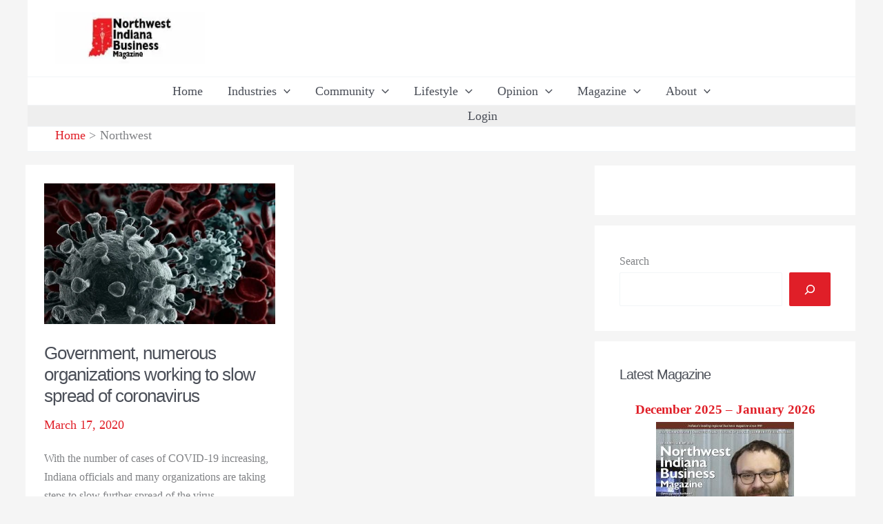

--- FILE ---
content_type: text/html; charset=utf-8
request_url: https://www.google.com/recaptcha/api2/anchor?ar=1&k=6LcXgJMfAAAAALxgAKnHGLbbkY2p3eIi-u7vvMZw&co=aHR0cHM6Ly9ud2luZGlhbmFidXNpbmVzcy5jb206NDQz&hl=en&v=PoyoqOPhxBO7pBk68S4YbpHZ&size=invisible&anchor-ms=20000&execute-ms=30000&cb=74ogzo45j8zi
body_size: 48815
content:
<!DOCTYPE HTML><html dir="ltr" lang="en"><head><meta http-equiv="Content-Type" content="text/html; charset=UTF-8">
<meta http-equiv="X-UA-Compatible" content="IE=edge">
<title>reCAPTCHA</title>
<style type="text/css">
/* cyrillic-ext */
@font-face {
  font-family: 'Roboto';
  font-style: normal;
  font-weight: 400;
  font-stretch: 100%;
  src: url(//fonts.gstatic.com/s/roboto/v48/KFO7CnqEu92Fr1ME7kSn66aGLdTylUAMa3GUBHMdazTgWw.woff2) format('woff2');
  unicode-range: U+0460-052F, U+1C80-1C8A, U+20B4, U+2DE0-2DFF, U+A640-A69F, U+FE2E-FE2F;
}
/* cyrillic */
@font-face {
  font-family: 'Roboto';
  font-style: normal;
  font-weight: 400;
  font-stretch: 100%;
  src: url(//fonts.gstatic.com/s/roboto/v48/KFO7CnqEu92Fr1ME7kSn66aGLdTylUAMa3iUBHMdazTgWw.woff2) format('woff2');
  unicode-range: U+0301, U+0400-045F, U+0490-0491, U+04B0-04B1, U+2116;
}
/* greek-ext */
@font-face {
  font-family: 'Roboto';
  font-style: normal;
  font-weight: 400;
  font-stretch: 100%;
  src: url(//fonts.gstatic.com/s/roboto/v48/KFO7CnqEu92Fr1ME7kSn66aGLdTylUAMa3CUBHMdazTgWw.woff2) format('woff2');
  unicode-range: U+1F00-1FFF;
}
/* greek */
@font-face {
  font-family: 'Roboto';
  font-style: normal;
  font-weight: 400;
  font-stretch: 100%;
  src: url(//fonts.gstatic.com/s/roboto/v48/KFO7CnqEu92Fr1ME7kSn66aGLdTylUAMa3-UBHMdazTgWw.woff2) format('woff2');
  unicode-range: U+0370-0377, U+037A-037F, U+0384-038A, U+038C, U+038E-03A1, U+03A3-03FF;
}
/* math */
@font-face {
  font-family: 'Roboto';
  font-style: normal;
  font-weight: 400;
  font-stretch: 100%;
  src: url(//fonts.gstatic.com/s/roboto/v48/KFO7CnqEu92Fr1ME7kSn66aGLdTylUAMawCUBHMdazTgWw.woff2) format('woff2');
  unicode-range: U+0302-0303, U+0305, U+0307-0308, U+0310, U+0312, U+0315, U+031A, U+0326-0327, U+032C, U+032F-0330, U+0332-0333, U+0338, U+033A, U+0346, U+034D, U+0391-03A1, U+03A3-03A9, U+03B1-03C9, U+03D1, U+03D5-03D6, U+03F0-03F1, U+03F4-03F5, U+2016-2017, U+2034-2038, U+203C, U+2040, U+2043, U+2047, U+2050, U+2057, U+205F, U+2070-2071, U+2074-208E, U+2090-209C, U+20D0-20DC, U+20E1, U+20E5-20EF, U+2100-2112, U+2114-2115, U+2117-2121, U+2123-214F, U+2190, U+2192, U+2194-21AE, U+21B0-21E5, U+21F1-21F2, U+21F4-2211, U+2213-2214, U+2216-22FF, U+2308-230B, U+2310, U+2319, U+231C-2321, U+2336-237A, U+237C, U+2395, U+239B-23B7, U+23D0, U+23DC-23E1, U+2474-2475, U+25AF, U+25B3, U+25B7, U+25BD, U+25C1, U+25CA, U+25CC, U+25FB, U+266D-266F, U+27C0-27FF, U+2900-2AFF, U+2B0E-2B11, U+2B30-2B4C, U+2BFE, U+3030, U+FF5B, U+FF5D, U+1D400-1D7FF, U+1EE00-1EEFF;
}
/* symbols */
@font-face {
  font-family: 'Roboto';
  font-style: normal;
  font-weight: 400;
  font-stretch: 100%;
  src: url(//fonts.gstatic.com/s/roboto/v48/KFO7CnqEu92Fr1ME7kSn66aGLdTylUAMaxKUBHMdazTgWw.woff2) format('woff2');
  unicode-range: U+0001-000C, U+000E-001F, U+007F-009F, U+20DD-20E0, U+20E2-20E4, U+2150-218F, U+2190, U+2192, U+2194-2199, U+21AF, U+21E6-21F0, U+21F3, U+2218-2219, U+2299, U+22C4-22C6, U+2300-243F, U+2440-244A, U+2460-24FF, U+25A0-27BF, U+2800-28FF, U+2921-2922, U+2981, U+29BF, U+29EB, U+2B00-2BFF, U+4DC0-4DFF, U+FFF9-FFFB, U+10140-1018E, U+10190-1019C, U+101A0, U+101D0-101FD, U+102E0-102FB, U+10E60-10E7E, U+1D2C0-1D2D3, U+1D2E0-1D37F, U+1F000-1F0FF, U+1F100-1F1AD, U+1F1E6-1F1FF, U+1F30D-1F30F, U+1F315, U+1F31C, U+1F31E, U+1F320-1F32C, U+1F336, U+1F378, U+1F37D, U+1F382, U+1F393-1F39F, U+1F3A7-1F3A8, U+1F3AC-1F3AF, U+1F3C2, U+1F3C4-1F3C6, U+1F3CA-1F3CE, U+1F3D4-1F3E0, U+1F3ED, U+1F3F1-1F3F3, U+1F3F5-1F3F7, U+1F408, U+1F415, U+1F41F, U+1F426, U+1F43F, U+1F441-1F442, U+1F444, U+1F446-1F449, U+1F44C-1F44E, U+1F453, U+1F46A, U+1F47D, U+1F4A3, U+1F4B0, U+1F4B3, U+1F4B9, U+1F4BB, U+1F4BF, U+1F4C8-1F4CB, U+1F4D6, U+1F4DA, U+1F4DF, U+1F4E3-1F4E6, U+1F4EA-1F4ED, U+1F4F7, U+1F4F9-1F4FB, U+1F4FD-1F4FE, U+1F503, U+1F507-1F50B, U+1F50D, U+1F512-1F513, U+1F53E-1F54A, U+1F54F-1F5FA, U+1F610, U+1F650-1F67F, U+1F687, U+1F68D, U+1F691, U+1F694, U+1F698, U+1F6AD, U+1F6B2, U+1F6B9-1F6BA, U+1F6BC, U+1F6C6-1F6CF, U+1F6D3-1F6D7, U+1F6E0-1F6EA, U+1F6F0-1F6F3, U+1F6F7-1F6FC, U+1F700-1F7FF, U+1F800-1F80B, U+1F810-1F847, U+1F850-1F859, U+1F860-1F887, U+1F890-1F8AD, U+1F8B0-1F8BB, U+1F8C0-1F8C1, U+1F900-1F90B, U+1F93B, U+1F946, U+1F984, U+1F996, U+1F9E9, U+1FA00-1FA6F, U+1FA70-1FA7C, U+1FA80-1FA89, U+1FA8F-1FAC6, U+1FACE-1FADC, U+1FADF-1FAE9, U+1FAF0-1FAF8, U+1FB00-1FBFF;
}
/* vietnamese */
@font-face {
  font-family: 'Roboto';
  font-style: normal;
  font-weight: 400;
  font-stretch: 100%;
  src: url(//fonts.gstatic.com/s/roboto/v48/KFO7CnqEu92Fr1ME7kSn66aGLdTylUAMa3OUBHMdazTgWw.woff2) format('woff2');
  unicode-range: U+0102-0103, U+0110-0111, U+0128-0129, U+0168-0169, U+01A0-01A1, U+01AF-01B0, U+0300-0301, U+0303-0304, U+0308-0309, U+0323, U+0329, U+1EA0-1EF9, U+20AB;
}
/* latin-ext */
@font-face {
  font-family: 'Roboto';
  font-style: normal;
  font-weight: 400;
  font-stretch: 100%;
  src: url(//fonts.gstatic.com/s/roboto/v48/KFO7CnqEu92Fr1ME7kSn66aGLdTylUAMa3KUBHMdazTgWw.woff2) format('woff2');
  unicode-range: U+0100-02BA, U+02BD-02C5, U+02C7-02CC, U+02CE-02D7, U+02DD-02FF, U+0304, U+0308, U+0329, U+1D00-1DBF, U+1E00-1E9F, U+1EF2-1EFF, U+2020, U+20A0-20AB, U+20AD-20C0, U+2113, U+2C60-2C7F, U+A720-A7FF;
}
/* latin */
@font-face {
  font-family: 'Roboto';
  font-style: normal;
  font-weight: 400;
  font-stretch: 100%;
  src: url(//fonts.gstatic.com/s/roboto/v48/KFO7CnqEu92Fr1ME7kSn66aGLdTylUAMa3yUBHMdazQ.woff2) format('woff2');
  unicode-range: U+0000-00FF, U+0131, U+0152-0153, U+02BB-02BC, U+02C6, U+02DA, U+02DC, U+0304, U+0308, U+0329, U+2000-206F, U+20AC, U+2122, U+2191, U+2193, U+2212, U+2215, U+FEFF, U+FFFD;
}
/* cyrillic-ext */
@font-face {
  font-family: 'Roboto';
  font-style: normal;
  font-weight: 500;
  font-stretch: 100%;
  src: url(//fonts.gstatic.com/s/roboto/v48/KFO7CnqEu92Fr1ME7kSn66aGLdTylUAMa3GUBHMdazTgWw.woff2) format('woff2');
  unicode-range: U+0460-052F, U+1C80-1C8A, U+20B4, U+2DE0-2DFF, U+A640-A69F, U+FE2E-FE2F;
}
/* cyrillic */
@font-face {
  font-family: 'Roboto';
  font-style: normal;
  font-weight: 500;
  font-stretch: 100%;
  src: url(//fonts.gstatic.com/s/roboto/v48/KFO7CnqEu92Fr1ME7kSn66aGLdTylUAMa3iUBHMdazTgWw.woff2) format('woff2');
  unicode-range: U+0301, U+0400-045F, U+0490-0491, U+04B0-04B1, U+2116;
}
/* greek-ext */
@font-face {
  font-family: 'Roboto';
  font-style: normal;
  font-weight: 500;
  font-stretch: 100%;
  src: url(//fonts.gstatic.com/s/roboto/v48/KFO7CnqEu92Fr1ME7kSn66aGLdTylUAMa3CUBHMdazTgWw.woff2) format('woff2');
  unicode-range: U+1F00-1FFF;
}
/* greek */
@font-face {
  font-family: 'Roboto';
  font-style: normal;
  font-weight: 500;
  font-stretch: 100%;
  src: url(//fonts.gstatic.com/s/roboto/v48/KFO7CnqEu92Fr1ME7kSn66aGLdTylUAMa3-UBHMdazTgWw.woff2) format('woff2');
  unicode-range: U+0370-0377, U+037A-037F, U+0384-038A, U+038C, U+038E-03A1, U+03A3-03FF;
}
/* math */
@font-face {
  font-family: 'Roboto';
  font-style: normal;
  font-weight: 500;
  font-stretch: 100%;
  src: url(//fonts.gstatic.com/s/roboto/v48/KFO7CnqEu92Fr1ME7kSn66aGLdTylUAMawCUBHMdazTgWw.woff2) format('woff2');
  unicode-range: U+0302-0303, U+0305, U+0307-0308, U+0310, U+0312, U+0315, U+031A, U+0326-0327, U+032C, U+032F-0330, U+0332-0333, U+0338, U+033A, U+0346, U+034D, U+0391-03A1, U+03A3-03A9, U+03B1-03C9, U+03D1, U+03D5-03D6, U+03F0-03F1, U+03F4-03F5, U+2016-2017, U+2034-2038, U+203C, U+2040, U+2043, U+2047, U+2050, U+2057, U+205F, U+2070-2071, U+2074-208E, U+2090-209C, U+20D0-20DC, U+20E1, U+20E5-20EF, U+2100-2112, U+2114-2115, U+2117-2121, U+2123-214F, U+2190, U+2192, U+2194-21AE, U+21B0-21E5, U+21F1-21F2, U+21F4-2211, U+2213-2214, U+2216-22FF, U+2308-230B, U+2310, U+2319, U+231C-2321, U+2336-237A, U+237C, U+2395, U+239B-23B7, U+23D0, U+23DC-23E1, U+2474-2475, U+25AF, U+25B3, U+25B7, U+25BD, U+25C1, U+25CA, U+25CC, U+25FB, U+266D-266F, U+27C0-27FF, U+2900-2AFF, U+2B0E-2B11, U+2B30-2B4C, U+2BFE, U+3030, U+FF5B, U+FF5D, U+1D400-1D7FF, U+1EE00-1EEFF;
}
/* symbols */
@font-face {
  font-family: 'Roboto';
  font-style: normal;
  font-weight: 500;
  font-stretch: 100%;
  src: url(//fonts.gstatic.com/s/roboto/v48/KFO7CnqEu92Fr1ME7kSn66aGLdTylUAMaxKUBHMdazTgWw.woff2) format('woff2');
  unicode-range: U+0001-000C, U+000E-001F, U+007F-009F, U+20DD-20E0, U+20E2-20E4, U+2150-218F, U+2190, U+2192, U+2194-2199, U+21AF, U+21E6-21F0, U+21F3, U+2218-2219, U+2299, U+22C4-22C6, U+2300-243F, U+2440-244A, U+2460-24FF, U+25A0-27BF, U+2800-28FF, U+2921-2922, U+2981, U+29BF, U+29EB, U+2B00-2BFF, U+4DC0-4DFF, U+FFF9-FFFB, U+10140-1018E, U+10190-1019C, U+101A0, U+101D0-101FD, U+102E0-102FB, U+10E60-10E7E, U+1D2C0-1D2D3, U+1D2E0-1D37F, U+1F000-1F0FF, U+1F100-1F1AD, U+1F1E6-1F1FF, U+1F30D-1F30F, U+1F315, U+1F31C, U+1F31E, U+1F320-1F32C, U+1F336, U+1F378, U+1F37D, U+1F382, U+1F393-1F39F, U+1F3A7-1F3A8, U+1F3AC-1F3AF, U+1F3C2, U+1F3C4-1F3C6, U+1F3CA-1F3CE, U+1F3D4-1F3E0, U+1F3ED, U+1F3F1-1F3F3, U+1F3F5-1F3F7, U+1F408, U+1F415, U+1F41F, U+1F426, U+1F43F, U+1F441-1F442, U+1F444, U+1F446-1F449, U+1F44C-1F44E, U+1F453, U+1F46A, U+1F47D, U+1F4A3, U+1F4B0, U+1F4B3, U+1F4B9, U+1F4BB, U+1F4BF, U+1F4C8-1F4CB, U+1F4D6, U+1F4DA, U+1F4DF, U+1F4E3-1F4E6, U+1F4EA-1F4ED, U+1F4F7, U+1F4F9-1F4FB, U+1F4FD-1F4FE, U+1F503, U+1F507-1F50B, U+1F50D, U+1F512-1F513, U+1F53E-1F54A, U+1F54F-1F5FA, U+1F610, U+1F650-1F67F, U+1F687, U+1F68D, U+1F691, U+1F694, U+1F698, U+1F6AD, U+1F6B2, U+1F6B9-1F6BA, U+1F6BC, U+1F6C6-1F6CF, U+1F6D3-1F6D7, U+1F6E0-1F6EA, U+1F6F0-1F6F3, U+1F6F7-1F6FC, U+1F700-1F7FF, U+1F800-1F80B, U+1F810-1F847, U+1F850-1F859, U+1F860-1F887, U+1F890-1F8AD, U+1F8B0-1F8BB, U+1F8C0-1F8C1, U+1F900-1F90B, U+1F93B, U+1F946, U+1F984, U+1F996, U+1F9E9, U+1FA00-1FA6F, U+1FA70-1FA7C, U+1FA80-1FA89, U+1FA8F-1FAC6, U+1FACE-1FADC, U+1FADF-1FAE9, U+1FAF0-1FAF8, U+1FB00-1FBFF;
}
/* vietnamese */
@font-face {
  font-family: 'Roboto';
  font-style: normal;
  font-weight: 500;
  font-stretch: 100%;
  src: url(//fonts.gstatic.com/s/roboto/v48/KFO7CnqEu92Fr1ME7kSn66aGLdTylUAMa3OUBHMdazTgWw.woff2) format('woff2');
  unicode-range: U+0102-0103, U+0110-0111, U+0128-0129, U+0168-0169, U+01A0-01A1, U+01AF-01B0, U+0300-0301, U+0303-0304, U+0308-0309, U+0323, U+0329, U+1EA0-1EF9, U+20AB;
}
/* latin-ext */
@font-face {
  font-family: 'Roboto';
  font-style: normal;
  font-weight: 500;
  font-stretch: 100%;
  src: url(//fonts.gstatic.com/s/roboto/v48/KFO7CnqEu92Fr1ME7kSn66aGLdTylUAMa3KUBHMdazTgWw.woff2) format('woff2');
  unicode-range: U+0100-02BA, U+02BD-02C5, U+02C7-02CC, U+02CE-02D7, U+02DD-02FF, U+0304, U+0308, U+0329, U+1D00-1DBF, U+1E00-1E9F, U+1EF2-1EFF, U+2020, U+20A0-20AB, U+20AD-20C0, U+2113, U+2C60-2C7F, U+A720-A7FF;
}
/* latin */
@font-face {
  font-family: 'Roboto';
  font-style: normal;
  font-weight: 500;
  font-stretch: 100%;
  src: url(//fonts.gstatic.com/s/roboto/v48/KFO7CnqEu92Fr1ME7kSn66aGLdTylUAMa3yUBHMdazQ.woff2) format('woff2');
  unicode-range: U+0000-00FF, U+0131, U+0152-0153, U+02BB-02BC, U+02C6, U+02DA, U+02DC, U+0304, U+0308, U+0329, U+2000-206F, U+20AC, U+2122, U+2191, U+2193, U+2212, U+2215, U+FEFF, U+FFFD;
}
/* cyrillic-ext */
@font-face {
  font-family: 'Roboto';
  font-style: normal;
  font-weight: 900;
  font-stretch: 100%;
  src: url(//fonts.gstatic.com/s/roboto/v48/KFO7CnqEu92Fr1ME7kSn66aGLdTylUAMa3GUBHMdazTgWw.woff2) format('woff2');
  unicode-range: U+0460-052F, U+1C80-1C8A, U+20B4, U+2DE0-2DFF, U+A640-A69F, U+FE2E-FE2F;
}
/* cyrillic */
@font-face {
  font-family: 'Roboto';
  font-style: normal;
  font-weight: 900;
  font-stretch: 100%;
  src: url(//fonts.gstatic.com/s/roboto/v48/KFO7CnqEu92Fr1ME7kSn66aGLdTylUAMa3iUBHMdazTgWw.woff2) format('woff2');
  unicode-range: U+0301, U+0400-045F, U+0490-0491, U+04B0-04B1, U+2116;
}
/* greek-ext */
@font-face {
  font-family: 'Roboto';
  font-style: normal;
  font-weight: 900;
  font-stretch: 100%;
  src: url(//fonts.gstatic.com/s/roboto/v48/KFO7CnqEu92Fr1ME7kSn66aGLdTylUAMa3CUBHMdazTgWw.woff2) format('woff2');
  unicode-range: U+1F00-1FFF;
}
/* greek */
@font-face {
  font-family: 'Roboto';
  font-style: normal;
  font-weight: 900;
  font-stretch: 100%;
  src: url(//fonts.gstatic.com/s/roboto/v48/KFO7CnqEu92Fr1ME7kSn66aGLdTylUAMa3-UBHMdazTgWw.woff2) format('woff2');
  unicode-range: U+0370-0377, U+037A-037F, U+0384-038A, U+038C, U+038E-03A1, U+03A3-03FF;
}
/* math */
@font-face {
  font-family: 'Roboto';
  font-style: normal;
  font-weight: 900;
  font-stretch: 100%;
  src: url(//fonts.gstatic.com/s/roboto/v48/KFO7CnqEu92Fr1ME7kSn66aGLdTylUAMawCUBHMdazTgWw.woff2) format('woff2');
  unicode-range: U+0302-0303, U+0305, U+0307-0308, U+0310, U+0312, U+0315, U+031A, U+0326-0327, U+032C, U+032F-0330, U+0332-0333, U+0338, U+033A, U+0346, U+034D, U+0391-03A1, U+03A3-03A9, U+03B1-03C9, U+03D1, U+03D5-03D6, U+03F0-03F1, U+03F4-03F5, U+2016-2017, U+2034-2038, U+203C, U+2040, U+2043, U+2047, U+2050, U+2057, U+205F, U+2070-2071, U+2074-208E, U+2090-209C, U+20D0-20DC, U+20E1, U+20E5-20EF, U+2100-2112, U+2114-2115, U+2117-2121, U+2123-214F, U+2190, U+2192, U+2194-21AE, U+21B0-21E5, U+21F1-21F2, U+21F4-2211, U+2213-2214, U+2216-22FF, U+2308-230B, U+2310, U+2319, U+231C-2321, U+2336-237A, U+237C, U+2395, U+239B-23B7, U+23D0, U+23DC-23E1, U+2474-2475, U+25AF, U+25B3, U+25B7, U+25BD, U+25C1, U+25CA, U+25CC, U+25FB, U+266D-266F, U+27C0-27FF, U+2900-2AFF, U+2B0E-2B11, U+2B30-2B4C, U+2BFE, U+3030, U+FF5B, U+FF5D, U+1D400-1D7FF, U+1EE00-1EEFF;
}
/* symbols */
@font-face {
  font-family: 'Roboto';
  font-style: normal;
  font-weight: 900;
  font-stretch: 100%;
  src: url(//fonts.gstatic.com/s/roboto/v48/KFO7CnqEu92Fr1ME7kSn66aGLdTylUAMaxKUBHMdazTgWw.woff2) format('woff2');
  unicode-range: U+0001-000C, U+000E-001F, U+007F-009F, U+20DD-20E0, U+20E2-20E4, U+2150-218F, U+2190, U+2192, U+2194-2199, U+21AF, U+21E6-21F0, U+21F3, U+2218-2219, U+2299, U+22C4-22C6, U+2300-243F, U+2440-244A, U+2460-24FF, U+25A0-27BF, U+2800-28FF, U+2921-2922, U+2981, U+29BF, U+29EB, U+2B00-2BFF, U+4DC0-4DFF, U+FFF9-FFFB, U+10140-1018E, U+10190-1019C, U+101A0, U+101D0-101FD, U+102E0-102FB, U+10E60-10E7E, U+1D2C0-1D2D3, U+1D2E0-1D37F, U+1F000-1F0FF, U+1F100-1F1AD, U+1F1E6-1F1FF, U+1F30D-1F30F, U+1F315, U+1F31C, U+1F31E, U+1F320-1F32C, U+1F336, U+1F378, U+1F37D, U+1F382, U+1F393-1F39F, U+1F3A7-1F3A8, U+1F3AC-1F3AF, U+1F3C2, U+1F3C4-1F3C6, U+1F3CA-1F3CE, U+1F3D4-1F3E0, U+1F3ED, U+1F3F1-1F3F3, U+1F3F5-1F3F7, U+1F408, U+1F415, U+1F41F, U+1F426, U+1F43F, U+1F441-1F442, U+1F444, U+1F446-1F449, U+1F44C-1F44E, U+1F453, U+1F46A, U+1F47D, U+1F4A3, U+1F4B0, U+1F4B3, U+1F4B9, U+1F4BB, U+1F4BF, U+1F4C8-1F4CB, U+1F4D6, U+1F4DA, U+1F4DF, U+1F4E3-1F4E6, U+1F4EA-1F4ED, U+1F4F7, U+1F4F9-1F4FB, U+1F4FD-1F4FE, U+1F503, U+1F507-1F50B, U+1F50D, U+1F512-1F513, U+1F53E-1F54A, U+1F54F-1F5FA, U+1F610, U+1F650-1F67F, U+1F687, U+1F68D, U+1F691, U+1F694, U+1F698, U+1F6AD, U+1F6B2, U+1F6B9-1F6BA, U+1F6BC, U+1F6C6-1F6CF, U+1F6D3-1F6D7, U+1F6E0-1F6EA, U+1F6F0-1F6F3, U+1F6F7-1F6FC, U+1F700-1F7FF, U+1F800-1F80B, U+1F810-1F847, U+1F850-1F859, U+1F860-1F887, U+1F890-1F8AD, U+1F8B0-1F8BB, U+1F8C0-1F8C1, U+1F900-1F90B, U+1F93B, U+1F946, U+1F984, U+1F996, U+1F9E9, U+1FA00-1FA6F, U+1FA70-1FA7C, U+1FA80-1FA89, U+1FA8F-1FAC6, U+1FACE-1FADC, U+1FADF-1FAE9, U+1FAF0-1FAF8, U+1FB00-1FBFF;
}
/* vietnamese */
@font-face {
  font-family: 'Roboto';
  font-style: normal;
  font-weight: 900;
  font-stretch: 100%;
  src: url(//fonts.gstatic.com/s/roboto/v48/KFO7CnqEu92Fr1ME7kSn66aGLdTylUAMa3OUBHMdazTgWw.woff2) format('woff2');
  unicode-range: U+0102-0103, U+0110-0111, U+0128-0129, U+0168-0169, U+01A0-01A1, U+01AF-01B0, U+0300-0301, U+0303-0304, U+0308-0309, U+0323, U+0329, U+1EA0-1EF9, U+20AB;
}
/* latin-ext */
@font-face {
  font-family: 'Roboto';
  font-style: normal;
  font-weight: 900;
  font-stretch: 100%;
  src: url(//fonts.gstatic.com/s/roboto/v48/KFO7CnqEu92Fr1ME7kSn66aGLdTylUAMa3KUBHMdazTgWw.woff2) format('woff2');
  unicode-range: U+0100-02BA, U+02BD-02C5, U+02C7-02CC, U+02CE-02D7, U+02DD-02FF, U+0304, U+0308, U+0329, U+1D00-1DBF, U+1E00-1E9F, U+1EF2-1EFF, U+2020, U+20A0-20AB, U+20AD-20C0, U+2113, U+2C60-2C7F, U+A720-A7FF;
}
/* latin */
@font-face {
  font-family: 'Roboto';
  font-style: normal;
  font-weight: 900;
  font-stretch: 100%;
  src: url(//fonts.gstatic.com/s/roboto/v48/KFO7CnqEu92Fr1ME7kSn66aGLdTylUAMa3yUBHMdazQ.woff2) format('woff2');
  unicode-range: U+0000-00FF, U+0131, U+0152-0153, U+02BB-02BC, U+02C6, U+02DA, U+02DC, U+0304, U+0308, U+0329, U+2000-206F, U+20AC, U+2122, U+2191, U+2193, U+2212, U+2215, U+FEFF, U+FFFD;
}

</style>
<link rel="stylesheet" type="text/css" href="https://www.gstatic.com/recaptcha/releases/PoyoqOPhxBO7pBk68S4YbpHZ/styles__ltr.css">
<script nonce="YILVR6ZQg0t_3AtLOYR6dw" type="text/javascript">window['__recaptcha_api'] = 'https://www.google.com/recaptcha/api2/';</script>
<script type="text/javascript" src="https://www.gstatic.com/recaptcha/releases/PoyoqOPhxBO7pBk68S4YbpHZ/recaptcha__en.js" nonce="YILVR6ZQg0t_3AtLOYR6dw">
      
    </script></head>
<body><div id="rc-anchor-alert" class="rc-anchor-alert"></div>
<input type="hidden" id="recaptcha-token" value="[base64]">
<script type="text/javascript" nonce="YILVR6ZQg0t_3AtLOYR6dw">
      recaptcha.anchor.Main.init("[\x22ainput\x22,[\x22bgdata\x22,\x22\x22,\[base64]/[base64]/[base64]/ZyhXLGgpOnEoW04sMjEsbF0sVywwKSxoKSxmYWxzZSxmYWxzZSl9Y2F0Y2goayl7RygzNTgsVyk/[base64]/[base64]/[base64]/[base64]/[base64]/[base64]/[base64]/bmV3IEJbT10oRFswXSk6dz09Mj9uZXcgQltPXShEWzBdLERbMV0pOnc9PTM/bmV3IEJbT10oRFswXSxEWzFdLERbMl0pOnc9PTQ/[base64]/[base64]/[base64]/[base64]/[base64]\\u003d\x22,\[base64]\\u003d\\u003d\x22,\x22wpDClcKeczU+wpzCkF3Dpmg8wqfCr8KiwoM8BsKHw4deCcKewqM7GsKbwrDCp8K8aMO0PsKUw5fCjWfDocKDw7oVTcOPOsKJVsOcw7nCqMO5CcOiUAjDvjQFw65Bw7LDgsORJcOoIcOZJsOaK0sYVTTCnQbCi8KmLS5Ow5c/w4fDhWp9KwLCiiFodsOhL8Olw5nDl8Ofwo3CpDDCj2rDmmFww5nCphTClMOswo3DkS/Dq8K1wqJyw6d/w6w6w7Q6OA/CrBfDsGkjw5HCpRpCC8ONwpEgwp5YIsKbw6zCrcOYPsK9wozDkg3Cmh7CnDbDlsKGESUuwqtLWXIxwoTDonouGBvCk8K2K8KXNXTDvMOER8OAaMKmQ33DliXCrMONXUsmRcOAc8KRwrrDsX/Ds2ENwqrDhMOVV8Ohw53Co0nDicODw4fDlMKALsO7wpHDoRRxw6pyI8KXw5nDmXdJSW3DiCZnw6/CjsKARsO1w5zDrsK6CMK0w59hTMOhVsKqIcK7N3wgwplcwqF+woRjwqPDhmRqwqZRQUfCvkwzwqTDoMOUGSc1f3FTYyLDhMOFwonDoj55w6kgHx5jAnBxwok9W2Q4IU0DME/ChBJTw6nDpxDCp8Krw53CqFZ7Lng4wpDDiErCjsOrw6Z6w4Zdw7XDmcKKwoMvZRLCh8K3wr8lwoRnwqzCmcKGw4rDvFVXew5Kw6xVHnAhVA3Dj8KuwrtQcXdGWkk/wq3Cmk7Dt2zDlSDCuC/DlsKdXjoEw7HDug1lw6/Ci8OIMh/Dm8OHU8KxwpJnTsKYw7RFEw7DsH7DqGzDlEp8wplhw7cYX8Kxw6k2wpBBIhNIw7XCpjrDuEU/w65NZDnCqMKrciIhwrMyW8OfdsO+wo3DjMKTZ01ewrEBwq0sCcOZw4IPNsKhw4txUMKRwp1Pd8OWwowvP8KyB8OWBMK5G8Obd8OyMRXCkMKsw69twq/DpDPCqVnChsKswqk9ZVknPUfCk8OGwrrDiAzCqsK5fMKQPCscSsKOwrdAEMOHwpMYTMOSwrFfW8OVDsOqw4Y3I8KJCcObwpfCmX5Iw4YYX1rDg1PCm8KzwqHDkmYJOCjDscOrwoA9w4XCqsOtw6jDq1vCmAs9K0c8D8Omwo5raMO4w43ClsKIW8KhDcKowpQjwp/DgVfCgcK3eE0/GAbDjcK9F8OIwpbDrcKSZAPCjQXDsXhsw7LChsOIw7YXwrPCn27Dq3LDuw9ZR3YcE8KeaMOPVsOnw5gkwrEJDjDDrGcTw5dvB3/DsMO9wpRNfMK3wocUY1tGwq9/w4Y6QsOsfRjDv38sfMO0FBAZTsKgwqgcw7vDuMOCWxTDoRzDkSvCv8O5MzTCrsOuw6vDnm/CnsOjwpXDsQtYw6bCvMOmMT9ywqI8w5QRHR/DhFxLMcORwr07wrrDlS5GwrJzeMOJY8KFwpjCr8K0wpbCgVkawrFfwoHChsOcwo3Ds1jDtsOOOsKtwo7ChSpgC0MmIBHClcKgwr43w7lBwpkNBMK1FMKAwrDDiiDCuSRSw5d7G13Dl8K8wrEdeGFPD8KgwrkzScO/[base64]/w7bCqcKfw7RvKSvDj8KMwqTCtsOTegXDpV14wpvDoSl8w47CiXXCiAN/[base64]/wq94wqDCnBEGccKKPm1qwobCvcOtwrBIwplAw5zDmmMXR8K9S8O5P1l9UFNueUMdd1bCjRHDi1fCp8KwwqJywq/DmsOQA3UnfXhEwql2f8OBwo/[base64]/fz/[base64]/CtFTCpcOpDlZ7ZsOxNcKVdGl4fk/CosOocMKMw6UxOcKwwrg/wp0Pw79jNMOWwobCmMKmw7ULOMK5P8O5UQnCnsKTwo3CjcOHwozDvW4eAMKDw6fDq3gzw5/DicO3IcOYw6fCosO3QFBZw7bCji4JwpDCj8KoJlIVUMO7bT7DpsOWw4nDnBkFLcKaE3DDhMK1aCEEEMOiQE9WwrHCvH1RwoV0JinCiMK8w7PDh8Orw57DlcObccOvw7fCvsK5dsOxw5LCsMKZw6TCtHAuFcO+wo3DscOVw48CERoJNMKNw7rDlAFow61+w6fDlVR4wr/Cg1/ClsK/wqbDqMOAwobCkcOdfMORO8KuX8OZwqZMwpl2w457w7LCkMO4wpMvY8O0e0LClR/CuibDmsKcw4TCp1bCmMKFQyxsWDTCvmDDtsOIWMKwe3bDpsK1K1V2RcKUagXCssKdBsKGw6NJUDstw6TDr8Kuw6PDhC4Ywr/DgsKpH8KUI8OffjfDjmx2eSfDjnDDsiDDmigMwolrIMOFwoFUE8KRc8KdLMOFwpB2CxjDv8OGw65VNcOfwoRawqLCvRNQw6/[base64]/CusKjwppZw4oxecOLwrgnwobCpjJoHsO7w67CuGRawrfCicOHNk1EwqRUwp/[base64]/[base64]/w7IrHA56wrF9b8KQwqZDwrlIw6jCuxtgJcOgw54lw6obwrzCiMOvwr/DhcOyMsKCARMSw6Y+PsOSwr7DsFfDkcKTw4PCv8OiUCnDvjLCnMKxbMO9LXUzCU5Kw4jDoMOqwqAcwoM6w7kOw75/JEJxMXQnwp3DtXJODMOtwrnDt8KacHjDjMOzXBUaw71rccOfwobDrMOWw5p7OUAqwohtW8K3UzbDgsOBwrQow5DDt8KxC8KiMcO+Z8OLBsK2w7zDosKnw7rDgynChcOwQcOWwp0nDmzDph/Cv8Onw7bCgcK4w4bCl0zChMOswq0DFMKnbcK7X3s3w51Hw5gXQF0vEsOzBhHDgR/ClMOVYwrCtBHDm1IEFsOrwrDCi8OCwpN7w6IWwopRXsOtYMOGSMKiwqowUcK1wqM7KSrCsMK7UcK1wqXCq8OCKMKpfCPCtAAUw4RpdAnChS9iBcKMwr7CvUvDuRlHBcOsc03CizfCuMOudMO/wqrDumorA8K1K8Kpwrs9wrjDum3CuBQ3w7bCpsKyUcOnL8OZw5Z4wpx8dcOfOTcgw5UhKx/DiMKtw6xXHsKvwo/Dk11JEcOqwrXCo8Ogw7rDm0kbVsKIEsKVwqsjYF0bw4cuw6TDi8Kqwqo9WznCoRjDjMKDwpNywrRfwq/[base64]/CgcO7VsKww6HDqMOrwoFrVhUFwqXCssKZw64OTsO+dsKfwrliYsOxwp1Jw6XCkcOCVsO/w5nDpMK1LVTDpAnCpsKFwqLDr8O2SUlDacOlUMOrw7UGwqhvVmYcCSouwqHCiEzCmMK4fhbClWTCmkgRF1DDkhUxX8K3ScOdL0PCtmTDv8KnwqN8wr4MNAXCtsKpw68SAnTCvQvDt2lKDMOww5rChS1Pw6HCt8KTEXYMw63DrsOVSm/CokBbw6tiKMKXdsOEwpHDgBnDjMOxwoHCg8K1w6F0K8OVw43CsBtvw5fDrsObVwHCpj4DMCLCol7DlMOkw5c2NSTDoljDr8OPwrQtwprDtF7DkiElwrfCnSPDn8OuH1xiNlHChB/Dt8Kowr/[base64]/CowHCocKsw4pFwrTDt8KVWcKXw7YsHBMnwrTDkcKCYwZMCcOhVMORC03Cr8OawrN4MMOiHxYiw43CpMOUbcKEw5/Cv2HCgF0OajAiYn7DiMKawqHCnmoyRsK4O8O+w6DDtsORB8O6w5gpO8KLwpEUwo1HwpnCg8KlBMKTwrzDrcKdW8ONw7zDl8OWw77CqX7DpS85w7tSCMKRwp3CjcKDecO6w6XCtcO7OTAVw43DlsKOJcKHYsK6wpktVcODMcONw5xAUMOFUTR/w4XCksOVBmx6K8KIw5fDig5NCgHCgMOQCsOXdHECQHPDjMKoJTJBbnAiCsK7AELDgsOsccKYM8OdwpvCicOlbhjCsFQxw4LDqMKgw6vCr8O8SVbDr1LCjsKZw4E1P1jCucO8w7LDnsKfXcOdwoZ8CF7DvHVDEkjDpcOoG0HDqwPDnFlqwr9pBxvCnFJ2w6nDjlVxwo/CtMKqwofCkjbDmMOSw6t6wqzCicOZwpMNwpFKwq7Ch0vCqsOXA1hJW8KLFi0YG8OWwobCmcOaw4nCtcKow43CmMO+bGDDu8ODworDusOvJ14tw5lzNQhBM8OKMcOOXMKswpVWw51HCAwow6/Cn1VwwpAcwrbCqCo9w4jCh8O7wqLDvSZEcT10YSDCl8OpFwQYwoBdUsOIw6VqV8OQD8KZw67DpzrDusOOw6fCsD9dwpnDqi3Cm8OmbMK0w7XDlyVrwpg+F8Oaw5QXM0/[base64]/wos2KHs5wojChgjDr0QybMKIZzXClsOkKH5sMmHDg8OSwrzDlyQMScO+w5zDrWdyOlnDvSvDqnA5wrF6LMKRwonCtMKbHwIpw4LCtxXDkBxmwqEYw5LCrX8PYR0XwqPCn8K4dcKdAj/CrXXDkMK8wpfDpWFDUsKPa2vDrCXCt8Ovwq1FRjbCk8KWbRkeHgvDhMObwo1qw4zDrcOew6nCsMKuwpLCpS/CuFQzAnJQw7HCq8OPKh/DmsOMwqVlwoXCgMOnwr/[base64]/Cm8KNw7DCjV3Dtnh/csOQPn3DhnbCtcKJw4MccMObZSEzVMKjw6bCmCLDicKDB8OAwrXDgsKBwoZ7fTHCs2fDkiARwr5qwr7DkcO9w7zCu8KvwovDnwZzScKveEQaT0TDoUk1wpXDpwnCsU3CmMOmwottw5ojF8KZfcOMY8Kbw7ZBYEzDicKmw6l0SMOGdTXCmMKRwqLDmsOGVjTCuBYMTMK/w6bCk13ChC/CtBnCs8OeF8OowoglIMKaSlM4GsOPw53Dj8KqwqBZbnnDpsOMw7LCmG7DkxbDiVQ0JMOyUsKFwqzCksKMw4PDlAfCr8OEQ8O+DkvDm8KAwqB/eknDnjDDq8KrYC9qw64Iw6Fbw6N/[base64]/CvMOdw5hIPMOmKMOQKxByG1cCTcKbw4plwp54wp0Pw6Mxw490w7M3w7vDg8OcHh9HwpxsQ1zDuMKaRcOSw7nCrcKMMMOLFivDqGfCkcKSay/[base64]/wrzDn8K4w5PDt8KWwqLChSHCrBXDr0lPenDDjy3DnizCo8O6CcKAI1EHBWHCmcOKHUzDsMOsw5XDjMOkJR4Jwr7DlyzCtcK5w5ZFwosoFsK9EcKWT8KENw/DpmPDpsKpI0RewrRuwr1cw4bDgXsFPVIxEcKow6RlZHLCmMK4dcOlAMKVw68cw53DnDLDmV/CgzjCg8KDK8KjWkdfJ29fe8KTT8O1OsO9I3IAw4/Ct3rDosO2B8KNwpzCuMOjwpY8SsK+w5zCmBvCssKRwo/[base64]/[base64]/Cr1k3w6gtbsKQwqVIfMOobFvCsAjDoXU9F8OmcXjDl8Otwq/CpSXCoi/CvcO0bVdrwqzCkBrCqVbChwRWCcOXTcOsHBrCpsOYwq3DuMO5JQzChFg2LsOjLsOhwqBUw4nCm8OFEsK9w6XCki/CpQLClWwJDsKgUQ1yw5XCgiJpTsOjwqDChHzDtgA/wqxswqU6CUjCrnfDqUnDggrDm0DDhCTCq8Otw5Auw6ZDwofCqWBFwoN9wpDCnETCj8Kzw7jDo8OpbsOSwqI9BhlAwrPCkcOcwoNpw5PCvMKxJivDuRfDvkbCncOjdsONw5Jgw4dZwrBRwp0Fw4slw7/Dt8K3a8Obwp3DmsKZU8KfYcKeG8K/[base64]/Dpm5rworCvlfDnsOwwoQLw7/CrMOHQy7CpcOuFz7DmHXCvcKTIC3CkcKzw57Ds1sFwptww74HKcKqDmZ0YTA/w7hzwqfDhTggQcOEL8KdbcOuw7rCusOOJCfCh8Ovb8K9GcKywrkOw6R3wrnCl8O1w6xKwqPCnMONwqN2woPCsE/CmgxdwoASwpwEw4/CiA8HdsKVw7rCrsOwe1cLYsKSw7t/[base64]/DicODw5YOw4DCsTvDlS5CwrvDridCG0ghwpgJwrnDoMO3w4syw50GS8OkdDsyIQJ4QnbCu8KJw5Q5woJ/w5rDiMOqOMKsWsK8IzzCjkHDpsOrYSgjPTtew7Z2MHrDvMKgdsKdwo/Di3/CvcKEwpfDj8Kiwo/DrQ3DmsKZD07CmsKhwrzDqsOjw4fDt8OQZTrConDDm8ORwpXCkMOTcsKJw5/[base64]/CtcKbw5knXMO+RUzDq8KkdxjCr8Oxw49DSMKfBsKdfMKZO8OPwqtZw5LCnwEDwqNKw7XDmkllwqzCqEYSwqTDomFfCcONwr1pw7/DkE3DgkEMwrHCuMOiw7DCncKpw7EHOW9jAXPClk0KUcKnPCHDo8KRbnRGIcOFw7oUVA1jf8OMw6fCrAHDrMOKFcOFMsO7LMK3w6VwfT4/VCcscwF0w7vCs0YsLzxSw6VMw6s3w4LDiRtyTn5sD2LDiMK/w7EFcXwkb8OHw7rDomHDhMOmPDHDvQN7Thxrwq7DvQw+woBiRXTCqMOiwpXCiRHCgCTDtC8Dw5/Dl8KZw4Ifw51lZGrCgsKlw7bDisOhRsOEIsOiwoFQw6YpcwTCksKcwp3CkHELUmvClsOIfcKrw5x7wpnCoGhlKMOXeMKdYk/DhGovEiXDinbDpcOxwrFEbMKvdMKbw4cgN8KOOMOFw4fCn3jCk8ORw5wxJsOFQSx0CsOUw7/[base64]/Cl1zCjsK0w4zDg8OBw7rCt8OySMK/wqnDn17Cn1PDtWQ0w7fDn8O8R8OmB8KYWR4YwrE0wrs/[base64]/Dp8KPwrbCmsKiw5TDvcK6w4pXw4rDrsOhcVVtZMKQwoLDoMK2w7owPgcTwqRdQ0LCpzHDpMOXw6XCt8KOD8KHVwPDnCkywpUkwrRowovClh/CscOUSQvDjR/Di8KFwrfDoTjDjHzCqcOww7xhNxTCv3IywrVkw4x0w4QdHMOdECZTw77Cn8KVw7DCsyTCihnCvnrCgFHCuwNaZMOGG3tDJsKewrnDsiYnw7PCiCPDh8KsKsKUAVrDt8K2w47CnwfDpRYHw47CsF48Z0oQwpISK8KuPcKDw6TCgj/DkkHCncKofMOsOD9WQTwJwrvDrcKEwrLChkJDXCfDlBh6H8OHcRRqfwHDknvDiD9SwoU/wowfX8KzwqByw5QDwrVAccO5VWEfMyPCmgPChxs9BCAUezLDjsK1w7Ebw7LDjsKKw79+wqnDsMK1HRxAwo7CkSbCj1pLX8OWesKJwrTCosKgwpXCqsObeVDDhsOxQy/[base64]/DncORwoHDtjLDh8OlYMKhwrjCq8K5eMOKH8OmXnfDjMOuFynChMKzGcKGYGnCisKnS8Okw5EIb8Kpw5TDtEN1wopnUGoww4PDjHPDoMKawpHDqMKnTBlfw5bCi8OewpPCsmrCoXJxwp1IZsOHRMOpwo/Cr8KkwrvCtVvCoMOoVMKwO8KTwqfDn3ldUkZ3QsKtXcKGR8KBwrfChsOfw60aw79ww4HCvCUlw4TCrWvDi3XCnmPCpEomw7PDnMKmYsKaw4NNNB45wrXCtMO9aX3ConZHwqcHw7VjHMKVYFAAScK0cE/[base64]/w5QnBcK8C8O3V8KEwrjDlXJvw6FaTEIvTUgkTHfDs8KnNArDjsKtYsOlw5LCpx7Ds8KPYEwvJcOqaQM7dcKcPBnDnCQ9E8Kgwo7CrcOuOmjDtGLDv8OAwqPCnMKiZcKgw6bCpgXDuMKHw7x+w5sMNgrChB9Hwqc/wrtvO0xaw6TCjsOvNcOoVFjDtGwpw4HDj8OZw4PCpmlIw6nCk8KtcMKPfDh2Rj7CsFIiYsKCwqPDkgoYbF1yfSzCilbDnBgNwqY2L1zDuBbDjWhFFsOJw5PCuU/DtcOuQEhAw4kjW0RYw4DDu8K/w7gvwrNYw6VNwobDkhUfWHzCj0Y9XsKCAcKZwpTDiAbCsDbCjR8nC8KIwqBKCzPCt8Oswp3CgCDDicOew5XCiX5wAAbCgjPDmMKlwpMow5TCiVt1wrzDqGE0w4jDiWgOMMKWZ8K9OcOcwrxRw7LCusO/I3/DrznDlDXCnWjDt13CnkjCgw/DtsKJIcKQacKkLcOdakDCqVd/wpzCpDQ2FEszBCLDqz7CrgPCh8OMF2Zzw6dXwrQDwoHDh8O+e0Y0w47CjsKQwofDp8KLwpvDqMO/d37CnDwRC8KPwqTDrEMSwoZebVvCkSZrw6HCtMKIfQzClMKteMKBw5nDtg0dLMOGwrjDuiBvH8Ovw6dfw6J1w6nDhCrDqTIpD8OEw4Auw7UYwrYzesOmTDbDmMKuwoQSQ8KyQcKNNF3DqsKbNEJ6w6Enw7fCgcKQX3PCosOHWsOYW8KnY8O/bcK+L8Oawq7CmRNqwotXUcONG8Olw4lkw5VtXMO8fcKuYsORA8KAw6QEHmrCrmjDiMOtwrvDocOGUMKkwr/[base64]/DncKyNcOlw7jCjhoowohYBC5lw6oqe8KKXyRwwqEPw77CuEMVwqfCpcKWPXIQVQ7CiyPCh8ONworCtMKHwqMWGBcQw5PCoynDkMKgYUlEwrXClMKJw7U+G3oewr/Dn0DCiMONwrYnUMOuYsKTwrDDtlTDtcOCwod7wqo/BsOVw4ESUsKyw4TCssK6wobDqkTDgsKFwqBhwoVxwqwrV8O4w5ZOwpPClTF4A0jDscOfw518fAEDwp/Djg7CnsOlw7N2w6XDsTnDuSlaZ3PDr0nDkmoIImDDnyPDlMK9wr7CgsKXw4EEXsO5c8OtwpHCjnnCrQjDmVfDg0TCuV/[base64]/[base64]/CosOxwpJ6w6goRsO6wrjDpyPDqsKsYRRPwqQpwrbDlTLDgybDvRM8wr5WF0/CucO/[base64]/wph/[base64]/DuMK2w73DsnF1wo7DjcOeWTxDwp7CnMK5XsKDwpd2c1Rbw4AiwqLCi1AFwpDDmzJffiXDgy3ChHnDnsKFH8Opwq8UcGLCpUHDvEXCqDHDqX0Ww7pFwrxtw7LClyrDjCLDqsO8cUzDkSjDt8KcfMKnKBkJDj/[base64]/[base64]/wrBKZk3DksKicS3ChTkFwoYrLGc1OyRMwobDvcO3w4HCncK8w6LDgXrCinxHQ8KlwppqVsONbk/CoGNCwoPCtMKZwoLDnMOTw6nDhS3CkBjDisOGwoIhw7jClMOsbXtLccKGw5/Di3PDjyLCvzbCisKcOjpBHF4gQlJEw6MEw4FUwqLCnMOvwohpw77DiWzClGXDnTU4GcKeDAYVJ8ORDsO3wqPDpsKAf2sCw7/Du8K7wqhDw7XDhcO0VmrDnMKqcVbDuFtiwpcbacOwSxduw5AYwrs8wqjDmxHCjStaw4LDrcOvw5hMfMKbwpXDlMOcw6XDsn/Cj3pPXx7DuMOtPRhrwotDwqsBw6jDmQUAIcKPeCcUSQPDu8KTwrzDuUN2wr0UNUgCCBZxw7tpUBcdw7ZXwqobdxpZw6/[base64]/CrCXDqDMnesOuKBgNwq3DngzDg8OyBcKnUcOuOMKTwo3DlcOOw55jKRtaw6HDi8OWw4vDv8KmwrMuRMOUccO6w7U8wqnChXnCo8K/w6zCmELDhAJgFSfDh8KIwpQvwpLDhVrCrsOhY8ONM8KTw6HDo8OJw5l9w5jCkgrCscKpw5DChGrCk8OIIMO4CsOGWg/CpsKmQsKpJVZGw7Blw4HChQ7DlcOUw4UTwp4IWC58wqXDrsKrwrzDnMKnwrfDqMKpw5QmwphNN8KjZMOrw5HDr8Kxw7/[base64]/[base64]/[base64]/DiG4GwoULQsK9CQbDkcK2w5hvwr/Dn11bwrjDp0Ziw77CsjRPwqFkw75zJnLClcOUIMOvw5Vwwq3CsMKAw73ChnfDmMKUY8KBwqrDpMKzWMOmwoTChkXDosOSOnfDo04AVcObwrbCgcKjKiN7w7hbwrYsASY+ZcOVw4vDrsKYw6/Cul3Di8KGw59wOB7CmsKbXMKRwqjClC5LwpjCpcOww54lJcOnwp8WQ8KKJ2PChcOfJ0DDo3bClDDDuHnDkMOcw7U4w67DmQlJTSRWw6vCn3zCtRQmM2FGUcO/[base64]/woXCpxUTw5nDmlbCkD96YmrDvcKEw7TClWpIw6zCicOKD3lUwrHDiRZ0w6/DomtCw5fCocKiU8OHw6IRw58FdcOVGAbCrMK5QcOpVwHDvHMXNmJvCm3DllFTBV3DhsO4IGwXw5lHwr0rAWwzGMOLwo3CqFDCvMKhYAHDvMKjKWw1wopIwqZZdcK2bsOfw6kRwp/CvMOSw5sAwpVFwrEqRRvDo2nCoMKWKklxw7nCrzzDncOEwrk5FcOiw7vCnH4td8K6IEjCqcOCW8KKw7ogwqUpw4F3wpwlP8OESj4UwqpKw5DCtcOCFmgzw4HDoXsWGsKPw6bCicOFw4AIZEXCv8KHYsOQHDvDkArDlUTCt8KdMAXDjh/Ds3vDu8KCwqjCmkMIKWc+cnAKQ8K4QMKWw7zCrHjChU5Ww6TCh2kbJ0jDvlnDocOTw7bDh2MgfMK8w601w6gwwoDDqMK8w58jacOTeCUawpNKw5fCrMKHJDUCKXk/woFgw74ewobCqEDClcK8wrd0PMK+woHCv3XCsTTCqcK6YhPCqD1pBm/DvsK2B3QROCPCosOWSgc4ecOtw5cURcOMw7HDkzTDr1Yjw4hGPRpCw5QgBGXDtyDDpyfDgsOtw4DCkA8IOQjCgW5ow5PCh8KaPkVERhbCtRIJcMK9wpPChF7CswbCgcOkwrbDuj/CiFjCicOpwprDucOqSsO9wrxLLGogeUTCoGXCl2J3w4zDosOrewwnE8OawpPCnUPCsChawrPDp0hie8KdHXvCqAHCt8OBBcO2JAfDg8OOUcK3J8Kjw5LDhDM3GyDDjWVzwo5lwp/CqcKgWMK5G8K9FMOPw7/DvcOGwrxAw4EzwqvDul7Cmzk9WEE/wpo8w5jCkghUUWEASSBqwokmd3lzUsOZwo/CmgXCnh9WLsOsw5hfw4YJwqfCusOXwro6EUXDpcKdCFDCkWENwqNQwqnDnsKffMKxw7EtwqTCqVx7LsO4woLDhH3Dj17DgsKzw4lrwpFPKhVgwozDrsKww6XCtkFEw73DnMOIwq9AZhpYwrjDmzPChg9Rwr/Dil/Dhxllw6rDpl7ChUtcwpzDvz7Dk8OuDsOsWcKjw7TDlDLCksOqC8OWfHFJwoXDkW/CssKgwq/DkMKmY8OMw5LDvntKHMKOw4nDvMOdTMOXw6bCpcOGHsKRw6hHw7x6MmcydcOqNcK2wrB0wocLwr5hfmpIBFTDihjDo8OxwoQpw7E0woHDpFxMI23CqFsvOcOOCFhoBMKMEMKiwpzCtsOtw5DDmlUUaMOSwrPDocO0OlPCpz5Tw57DusOXKcKpL1Qhw4/Dmzl4fAUaw5AFwoQHCMO0JsKoPjjDvMKseWTDi8ObDF7Dv8OEUApyGysiVMKCw54iFW9Wwqh5CxzCpVwtCgVnTlkzXjjDpcO2wq3ChMK6NsOHWXbCkh3Ci8KWX8KywpjDrB4vcwkBw7rCmMOyVHDCgMKtwoJxDMO0w5dbw5XCshDCrsK/YltWaCMbTMOKclBUwo7ClivDjyvCsULCqcOvw4PDnjILW0smw73DlWlCw5lkw6MVRcOhSR3CjsKrQcO/wqULfMO/w6nCsMKvWyPCjcKmwq1Iw5rChcOYQBoEI8K8wofDjsKnwrAyNVA/HyRswq7ClsKwwqfDu8OBS8O8McOkw4TDhsO/[base64]/[base64]/DhcOGwr7Cg8KywrTDrBXDrUMAwpNqw5DDtRrDkcK6DwoaZUl2wqcxOi94wpI9OMObZmNWCAHCjcKHw5DDg8Kxwrpjw419wppIWmnDo0PCncOeej14wpVzW8OwdMKYw7IAb8K5wq8pw5FkGGIyw65+w442fsOoAlnCr3fCrgNew4TDr8K3wp/DhsKNw4/[base64]/[base64]/DmMKiw5Ibw74lacK5wq7Do8KYOwxPXcOTVsOIBcOnwrBaS1dkw4oZw4sWLT44GnfCqVl9UsKDSG1aZUcbw4BEAcK8w6jCpMOqATQfw5V2BMKiI8OfwrM7TVPCh2cVYsK0XWjDn8KPDcONwrUGFsO1w5/CmSUgw5Qtw4ROVMKAIyrCjMOpM8KDwp3DoMOswoM7RWrCkVLDtQUSwrkSw6LCp8KJSWPDt8OEH0rDrsOZa8KAeyTCnkNLw51Kw7TCjAAqU8O4YBl+wrkHN8Knwr3DgB7Co07DlwjCvMOgwq/DjsKRf8OTXFEiw7lfJGFkQsKgZ1TCvcKgKcKsw5VDHgfDkDEJanLDv8Odw4UOSsOOSwpxw40bwp5dwogxwqHCiCnCqMOzP0wYNMO8YsOFVsKWR0ZPwr7DvVsSw7cceAzDlcOFwoc8fWUtw5diwq3Cj8KxLcKoMzdwV2fCgsKRU8OgMcOhdFEtI2LDk8K5Z8OLw5LDsC/[base64]/DuEQQIjzDksKOcSF8w4NzwoEUw7HChwIswqbDs8KnBQ5GPx5QwqYgwo/DjFMrUcO9Dyhyw5nDoMORVcOWZyLCu8KRW8KhwqfDscKZCytYJV4Yw4DDvBUDwqzDscOQwqjCmcKNBH3DhVtKcEgdw5PDn8K9WgldwpPDo8KoXlA1WMK9CA18w7MHwopjP8OIw7Axwp/CkhbCqsOUPcOQL18wGlo0d8O3w7hNTsOrw6YRwpEwYxsawpnDoE1fwozCuFrDusODFsKlwqxBW8KyJMOoVsObwqDDhk1NwonCvcO/w7s2w53DjsKLw4/[base64]/DjMKzN8Oxw4vCjxnClSjDtTkFwogkCMOqwrTCucKhw6LDsTrDlXc+AcKLbARiw6fDr8Kpf8Osw60qw6VTw5TCimDDq8OEXMOJaEETw7Vvw4tUQl8cw6pdw4nCnQYXw4xZZsKQwqzDjcO+wot4QMO/[base64]/Ds0EwcsOXFHk2Ik/DgiRFcXAxwrLCuMO9K1dBXQLChsOfwqs4By4+WCLCmMOdwp/DhsKxw5rCpADCuMKSw57Ct29mw5vDgMOlwpzCsMOQUXrDn8KZwoFrw5EiwqvDncOhwptNwrR0EBsbEsOvJnLDpHvCjcOra8OKDcKvw4rDkMOqJsOFw7FaWMOHSlzDsxJxw4d5QcO+ecO3UHMAwrsTFsKSTEvDsMKzWhLDtcKHUsOkVWLCkVlGJz/DmzTCjHRbJsORIkVRw6XCjADDqsOPwr4hw5FgwoHDocO5w4hGXTbDlcOMwrbDrz3DhMKLV8OZw6nDi2rCtUTDt8OOw5/DqR5iBsKkYgvCoBXDrMORw7/[base64]/w73DmyYLwphmwq3DiiHCvsOKF37CqDAew5vCnsKDw49Fw69Lw5RkEMKiwrBvw6bCjU/[base64]/[base64]/[base64]/wrXDg0fCpg/Dvw1sQkAvFcKmdHbCjwDClg/[base64]/DoTnCm8O7ewUnT8KTb8K+w6nDgMKkW8OmWmlnRgcvwq/[base64]/PcK3KTnDu8OZH8Olwp3DmjQTwqjCvcOoT8KiRMOXwpnCkCp5RTzDjynDtAgxw4srw4jCpsKIC8KTIcKywqNQYEwlwrXCjMKGwqHCpsKhwoEUKF5oBMOUNcOOwrZbfSctwqhBw5HDt8Oow7UuwrPDhgpIwpLChlk/wpDDocOVIVXDn8O8wr5yw6XDoxjCuGPDm8K5w4RSwrXCrkPDisOUw7gqU8OCc1fDmMKIw6VUMsOAP8Kmwpxfw7EiDMOZwqVow58jNRDCtiMMwqlvXDTChB8rGC3CqC3CtAwhwp4Dw6/DvUlRWcOsQ8KgGAbDo8K3wqrChG1swo/DkcOPJsOaA8K7VXc8wrrDv8KTOcK4w6YkwqEewobDsCTCv0AjYH0XUsOrw5gvMsONw7TCu8KFw7ZlFQdHwqHDl0HClMKmbHBII0fClxrDjCwnTBZYw7XDvy9wZMKKSsKTBx/CgcO8wqjDu1PDmMO6CmDDqMKJwo9Aw7I9TzgLVg/CosOTNMKBfDh1TcKgw4t/w43DozDDsQQ7wrrCvcKMG8ONFyXDlxF0wpZHwojDnsOSSUjCryZiVcO9w7PDhMOfHsKtw6HCiFvCtkxLUMKOTSJzQsKJRcK5wpMlw4ojwoHChcKsw5nChlAQwobCnFhpT8K7wr18B8KKB2wVU8Ogw5TDgcOAw7nCmVLDg8Otwp/DkQPDh0/[base64]/DrcObT8Kzwot2wofCn8KswrAlR3HCmcKJXcOyOMOjSF5cw6Bsan0kwpbCh8KlwqF/VcKnHcOfB8Kowr7DmmfCliAhw7HDusOrwozDtiXChEwmw4UuZWnCqiNtWcONw4xhw5jDpMKKRiY5H8OWKcOGwo/DgsKQw6bCr8O6C3/DgsKLasK1w6/DrDjCosKrRWRuwocOwpDDm8Kkw4UzBsOvcU/DgcKow4LCrmHDgcOAUcOgwqx5Czg1EyJUKiB7wqfDlcKUfQt0wrvDpToZwoZMGMKow5jCrMKrw6fClVw9UiUFdB5dNDJOw6zDshwPOMKUw54Qw4TDrz1wE8O2NcKKGcK1w7DCicOFd2lZaCvDsksMb8O2K3zDniA3w7LDj8O5SsK0w5/DgWXDvsKVwqpQwqBPEsKQwr7DvcKdw6hOw7LDusKAw6fDuyzCvnzClzHChMKLw7jDhwbCscObwq7DvMKzfWU2w69iw75/Y8O0MwjDr8Kke3bDscKtd2PClTbDjcKuGsOGblwVwrrCjEJww5gCwrtawqnCli7DhsKeCcKiwpYOQWQaLMO2QcKnCnXCqlhnw40YJlV0w7DDs8KmakfChkLCqMKGC1bDh8KucE5EQMKXw5/CmWdFw7rDpcOYw7DCslZ2cMOWOE4tUBxaw54rSwV4dMK1wpxqZlQ9cGPDqsO+w4LCn8O/wrhiZSx9wqzClgLCsCPDq8Otw7g3MsOzMF59w7kDHMKNwop9HsOCw499woDDiQzDgcOBNcO6DMK8HMOSIsK4V8OgwpoIMzTCl3rDtA4hwqJLwqlkOBA3T8KNP8O8SsOIXMOOecOTw7TCtHnCgsKNwrw/Q8OgB8K1wp8sKsKXGMOxwrDDthZIwp4dEBzDncKXRMOYE8Omwp1kw53CqsOdHURaZcKyN8OGdsKiByJcGMK2w4bCgTXDisOCwrlTQcK5f3BrbcOUwrDCosOuCMOWw54CBcOjw6cdYmXDiELCkMOdwqxpBsKOw4YxVSJbwr8zI8ODFcKsw4RBbcK4Hx8jwrfCj8K/wpR1w6DDgcKZQmvCkHHCu0ciOcOMw4kcwqvDtXUSRiAbA30awq8tCmVqGMOROAYcM3PCpMK5KsOcw4HDt8ONwpfDlwM7BcKPwpzDmkxbEsORwpl6OnTDnzxGOV0Sw4rCi8Kowq/[base64]/CpCXDu8OEw5HDiSENMRM9NDjCssOeWcKySi80wp0sM8OAw6tMVsO9FcOMwp1HBld1wp7CmsOgGyvDqsK2wolswo7Dk8Olw7/DsWjDksO1wqBoasKlSHLDqcO8w4nDrxx8HsOjwoR9w53DnSsJw47Dh8Khw4zDnMKPw64DwoHCuMKdwpkoLkBWSGkddhTCjyVKBFUFIg8wwq5uw4YAc8KUw5lUZGPDmcOOA8OjwqEbwp1Ww4TChsK2YTN8LlLDj28Wwp/[base64]/RDHDpMOIYsKWJsO/egNKZy1yHiTCvMKAw6vCoTLCt8KGwpFWdMO4wrtXE8KOcMOIBsO8J0nDpBjDrsKuOnzDg8KJRVEpTMK9KxdmUcOdNxrDjcKtw6EBw4rCt8KVwr4LwrInwqzDhXvDiH7CjcKEJsK3CB/ClMOMP0XCtcK5csOJw6Z7w59GbnIxwrkjHyTCncKjw4jDgVBFwqB+QsKNMcO+NMKdwp07CVBvw5PCk8KOJMKEwrvDssOfcUkNPMKCwqbCsMKOw4/CicO7GULCucKKw6jCtRfCpjDDkChGDCPClMOdwpUMAMKkw59fO8OIYsOuw6k8Qk/[base64]/RFzDmjrDnwR5IUHCtywaw65iwoABw7/CncKNw7LCgMKKYcOHME7Dk3fDkQEwL8OeCMO7Si8Kw7fDqi1cI8KVw5J/woI2wrAewqtNw6fCmsOZasKTCcOMSmIAw7Q7w6wfw4HDpmoNCHPDvH9mP0FPw6NObRNqwqZ0WkfDnsKZFRgUG1A6w7TChERRSsKhw6g7w7fCuMOqIzBCw6fDrRRtw5YpHlzCuk1vN8OAwotuw6fCs8O8S8OhEnzDinJ+wr/Cn8KFdWx4w4PCiTQGw4rClWvDtsKQwpw0esKkwoh9bMO8BgbDqzVuwptFw7oRwrTCqTrDisKRKVvDn2nCnQHDhTHCnU5CwowGXk3CkkfCp0kXN8KCw6/DlMK4DgPCuFV/w6bDpMK9wqxDEG3Dk8KzAMKkPcOrwpVJNTzCjsKNVzDDqsO6BXhwfcOyw5nCtyPClMKRwo3CvynCkUQlw5nDgcKnbMKxw5TCn8KNw6TCk1TDizMlPsOlF2LChUHDlnFZO8KZLwImw7VIEgR2PcKKw5TClcOnecK4w7DDlWI2wpJyworCkh/CrsOKwrhsw5PDuyPDgwTDtXpzZcK/[base64]/ClzpGSzhqw4PCscO+w4rDgH3CvsK2wqkwecOiw7jChBjDh8K0K8Kiwpw9R8Kyw6zDmGrDtA3Cp8K9wrHCjx3DicK+W8OEw6bCiG4uB8K1wpVqMsODWSpLQ8Kww4QWwr1Hw7rDuHsBwr3DrXledV8ILcKzInkCUnTDkUNOfzFKfgsqfh3DtSrDrRPCrAvCqcO6FxjDhj/Dj0pFwovDsQsWwr8Tw4XDlDPDg3RgEG/DunQTwrTCmDnDoMOQZj3DgW5gw6tkEU/Dg8KDw4pcwobCki4TWR5TwqpuV8OPPCDCh8OWw7BqRsOBKcOkw44+wq0LwoVcw6fDm8KFDyLDuDvCk8OsLcK5w4NKwrXCmsKfw5PCgVXCoVfCmTYgJMOhwqx/[base64]/LjbCpcOAwpnDhR1VBSNSA8OaPBsjwrnDhjzDnMO/w5zDjsO+wrjDihjDjCcgw6TCjT7Dq0Y5w4zCsMOcfsKLw77DiMOsw40ywrd0w7XClRl9w4F2w7QMfcOUwqfCtsOHNsOuw43CvhvDocO+wrDCgsKQKUTCj8Ovwpo/w7ZIwqwFw4QGwqPDnFfCr8OZw4rDgcOzwp3DhsO5w6VGwqvDqB/DkWw6wqjDrjPCoMKYGA1jVgnCr0XCgGxSWXdEw6DCpcKNwqLCqcKYLsOFCTUrw5l/w7FPw7TCrMK/[base64]/SUvCl8KlGR4Yw5sKFAzCu8ONw5waRcK7w67DjEUTw45fw4PClxDDgH0zwp/DnyMaEGReAmhoAcKOwqAHwq8xRcOHwokswp1NWQ3CmsO7w6xGw4YlMMO7w57DvQEPwr/CplDDvSVdEDQyw7wsSsK4I8Krw5YNw60KMMK9w67ChnPCmXfCj8Ofw5vCocOFbgTCiQ7CsSRUwo82w55PFjIjwrLDi8KAKG1UQsO8wq5fHWI6wrRUHivCk3NPR8O/wpZywosAH8K/VMKZYUA4w7DCn1tMG1dmbMOsw4hAVMKdwpLDpWwFwqHDkcOBw7FnwpdEwrfClcOnwrnClMOhS1zDkcK6w5ZMwoNaw7VMwoklPMOKVcOzwpEkw4cQZQvDhFnCosKnW8OwcU0NwrYSRcKkXw/CvmkKG8OXP8KRCMOSecOVwprDkcOlw4LCpsKfD8KLWMObw4vCs3o8wq3DnDTDssKqTErDnksFK8O2XcOGwonChA4NecKmGsOVwpx/Z8O2TToxZH/CugpXw4XDq8K8w5Y/wpw9OQd5FiXDhRPDnsKewr4WaWtewrDDnTjDh2VtXSAUdcOUwrNECh9sJMOTw6nDn8OReMKnw71yMhE\\u003d\x22],null,[\x22conf\x22,null,\x226LcXgJMfAAAAALxgAKnHGLbbkY2p3eIi-u7vvMZw\x22,0,null,null,null,1,[21,125,63,73,95,87,41,43,42,83,102,105,109,121],[1017145,565],0,null,null,null,null,0,null,0,null,700,1,null,0,\[base64]/76lBhmnigkZhAoZnOKMAhnM8xEZ\x22,0,0,null,null,1,null,0,0,null,null,null,0],\x22https://nwindianabusiness.com:443\x22,null,[3,1,1],null,null,null,1,3600,[\x22https://www.google.com/intl/en/policies/privacy/\x22,\x22https://www.google.com/intl/en/policies/terms/\x22],\x22Vmplj6PSHHvzZ54kexsaHsegNMpynziQzS6sNg+NpMs\\u003d\x22,1,0,null,1,1768979602619,0,0,[255,154,212,183],null,[45,93,243,83],\x22RC-6PdI-KDeWm02GA\x22,null,null,null,null,null,\x220dAFcWeA6g8hU5wJlb8GioPrJ3U7N6y0IbYRmVenZcAmcMJkEtn7Dbc1BxyuW0EMz8LI9p1Oi2_s-AZ3En-C9T8diEzQK4GCk9Dw\x22,1769062402742]");
    </script></body></html>

--- FILE ---
content_type: text/html; charset=utf-8
request_url: https://www.google.com/recaptcha/api2/aframe
body_size: -247
content:
<!DOCTYPE HTML><html><head><meta http-equiv="content-type" content="text/html; charset=UTF-8"></head><body><script nonce="MDP1pQvSd9MIrjF1CojBRw">/** Anti-fraud and anti-abuse applications only. See google.com/recaptcha */ try{var clients={'sodar':'https://pagead2.googlesyndication.com/pagead/sodar?'};window.addEventListener("message",function(a){try{if(a.source===window.parent){var b=JSON.parse(a.data);var c=clients[b['id']];if(c){var d=document.createElement('img');d.src=c+b['params']+'&rc='+(localStorage.getItem("rc::a")?sessionStorage.getItem("rc::b"):"");window.document.body.appendChild(d);sessionStorage.setItem("rc::e",parseInt(sessionStorage.getItem("rc::e")||0)+1);localStorage.setItem("rc::h",'1768976004406');}}}catch(b){}});window.parent.postMessage("_grecaptcha_ready", "*");}catch(b){}</script></body></html>

--- FILE ---
content_type: text/css
request_url: https://assets.nwindianabusiness.com/wp-content/litespeed/css/0d56e463afdcc3c4e9fa86b178b39778.css?ver=39778
body_size: 241
content:
@font-face{font-display:swap;font-family:raty;font-style:normal;font-weight:400;src:url(https://media.nwindianabusiness.com/wp-content/plugins/ultimate-member/assets/libs/raty/font/raty.eot);src:url(https://media.nwindianabusiness.com/wp-content/plugins/ultimate-member/assets/libs/raty/font/raty.eot?#iefix) format("embedded-opentype");src:url(https://media.nwindianabusiness.com/wp-content/plugins/ultimate-member/assets/libs/raty/font/raty.svg#raty) format("svg");src:url(https://media.nwindianabusiness.com/wp-content/plugins/ultimate-member/assets/libs/raty/font/raty.ttf) format("truetype");src:url(https://media.nwindianabusiness.com/wp-content/plugins/ultimate-member/assets/libs/raty/font/raty.woff) format("woff");font-display:swap}.cancel-off-png,.cancel-on-png,.star-half-png,.star-off-png,.star-on-png{font-family:raty;font-style:normal;font-weight:400;speak:none;display:inline-block;text-decoration:inherit;width:1em;text-align:center;font-variant:normal;text-transform:none;line-height:1em;-moz-osx-font-smoothing:grayscale;-webkit-font-smoothing:antialiased;margin-right:.2em;color:#ccc}.star-half-png,.star-on-png{color:#ffbe32}.cancel-on-png:before{content:"\e600"}.cancel-off-png:before{content:"\e601"}.star-on-png:before{content:"\f005"}.star-off-png:before{content:"\f006"}.star-half-png:before{content:"\f123"}

--- FILE ---
content_type: application/javascript
request_url: https://assets.nwindianabusiness.com/wp-content/litespeed/js/04c7f81598fa5f4a8219b866710117f6.js?ver=117f6
body_size: 23063
content:
(()=>{"use strict";var e={428:e=>{e.exports=window.jQuery},960:(e,a,t)=>{t.d(a,{K:()=>r});var i=t(428),s=t.n(i);e=t.hmd(e);const n={REFERRER_COOKIE_NAME:"advanced_ads_pro_visitor_referrer",PAGE_IMPRESSIONS_COOKIE_NAME:"advanced_ads_page_impressions",AD_IMPRESSIONS_COOKIE_NAME:"advanced_ads_ad_impressions",VISITOR_INFO_COOKIE_NAME:"advanced_ads_visitor",conditions:{mobile:"check_mobile",referrer_url:"check_referrer_url",user_agent:"check_user_agent",request_uri:"check_request_uri",browser_lang:"check_browser_lang",cookie:"check_cookie",page_impressions:"check_page_impressions",ad_impressions:"check_ad_impressions",new_visitor:"check_new_visitor",adblocker:"check_adblocker",device_width:"check_browser_width",tablet:"check_tablet",loggedin:"check_loggedin",capability:"check_capability",role:"check_role",geo_targeting:"check_geo_targeting",buddypress_profile_field:"check_buddypress_profile_field"},init:function(){s()(document).trigger("advads-passive-cb-conditions",[this]),this.init=function(){}},frontend_check:function(e,a){var t=this.conditions[e.type];return"string"==typeof t&&(t=advads_pro_utils.bind(this[t],this)),!t||!!t(e,a)},check_mobile:function(a){if(function(a){var i=/iPhone/i,s=/iPod/i,n=/iPad/i,r=/(?=.*\bAndroid\b)(?=.*\bMobile\b)/i,o=/Android/i,d=/(?=.*\bAndroid\b)(?=.*\bSD4930UR\b)/i,_=/(?=.*\bAndroid\b)(?=.*\b(?:KFOT|KFTT|KFJWI|KFJWA|KFSOWI|KFTHWI|KFTHWA|KFAPWI|KFAPWA|KFARWI|KFASWI|KFSAWI|KFSAWA)\b)/i,c=/IEMobile/i,l=/(?=.*\bWindows\b)(?=.*\bARM\b)/i,p=/BlackBerry/i,T=/BB10/i,u=/Opera Mini/i,b=/(CriOS|Chrome)(?=.*\bMobile\b)/i,v=/(?=.*\bFirefox\b)(?=.*\bMobile\b)/i,h=new RegExp("(?:Nexus 7|BNTV250|Kindle Fire|Silk|GT-P1000)","i"),f=function(e,a){return e.test(a)},A=function(e){var a=e||navigator.userAgent,t=a.split("[FBAN");return void 0!==t[1]&&(a=t[0]),this.apple={phone:f(i,a),ipod:f(s,a),tablet:!f(i,a)&&f(n,a),device:f(i,a)||f(s,a)||f(n,a)},this.amazon={phone:f(d,a),tablet:!f(d,a)&&f(_,a),device:f(d,a)||f(_,a)},this.android={phone:f(d,a)||f(r,a),tablet:!f(d,a)&&!f(r,a)&&(f(_,a)||f(o,a)),device:f(d,a)||f(_,a)||f(r,a)||f(o,a)},this.windows={phone:f(c,a),tablet:f(l,a),device:f(c,a)||f(l,a)},this.other={blackberry:f(p,a),blackberry10:f(T,a),opera:f(u,a),firefox:f(v,a),chrome:f(b,a),device:f(p,a)||f(T,a)||f(u,a)||f(v,a)||f(b,a)},this.seven_inch=f(h,a),this.any=this.apple.device||this.android.device||this.windows.device||this.other.device||this.seven_inch,this.phone=this.apple.phone||this.android.phone||this.windows.phone,this.tablet=this.apple.tablet||this.android.tablet||this.windows.tablet,"undefined"==typeof window?this:void 0},P=function(){var e=new A;return e.Class=A,e};e.exports&&"undefined"==typeof window?e.exports=A:e.exports&&"undefined"!=typeof window?e.exports=P():"function"==typeof define&&t.amdO?define("isMobile",[],a.isMobile=P()):a.isMobile=P()}(this),!advads_pro_utils.isset(a.value)){if(!advads_pro_utils.isset(a.operator))return!0;const e=this.isMobile.any;return"is_not"===a.operator?!e:e}const i=this.check_tablet({operator:"is"});return Object.keys(Object.fromEntries(Object.entries({mobile:this.isMobile.any&&!i,tablet:i,desktop:!this.isMobile.any&&!i}).filter(([e,t])=>a.value.includes(e)&&t))).length>0},check_referrer_url:function(e){var a=advads_pro_utils.extract_cookie_data(advads.get_cookie(this.REFERRER_COOKIE_NAME))||"";return this.helper_check_string(a,e)},check_user_agent:function(e){var a="object"==typeof navigator?navigator.userAgent:"";return this.helper_check_string(a,e)},check_browser_lang:function(e){var a=e.value;if(!a)return!0;var t="object"==typeof navigator?navigator.languages?navigator.languages.join(","):navigator.language||navigator.userLanguage:"";if(!t)return!0;try{var i=new RegExp("\\b"+a+"\\b","i"),s=-1!==t.search(i)}catch(e){return!0}return"is_not"===e.operator?!s:s},check_request_uri:function(e){var a="object"==typeof location?location.href:"";return this.helper_check_string(a,e)},check_cookie:function(e){e.operator&&(e.operator=this.maybe_replace_cookie_operator(e.operator));var a=!advads_pro_utils.isset(e.operator)||"match_not"!==e.operator;if(!advads_pro_utils.isset(e.cookie)||""===e.cookie)return a;var t=advads.get_cookie(e.cookie);return advads_pro_utils.isset(t)?advads_pro_utils.isset(e.value)&&""!==e.value?(e.value=unescape(e.value.replace(/\\(.)/gm,"$1")),this.helper_check_string(t,e)):a:!a},check_page_impressions:function(e){if(!advads_pro_utils.isset(e.operator)||!advads_pro_utils.isset(e.value))return!0;var a,t=advads_pro_utils.extract_cookie_data(advads.get_cookie(this.PAGE_IMPRESSIONS_COOKIE_NAME));if(!advads_pro_utils.isset(t))return!0;a=parseInt(t,10)||0;var i=parseInt(e.value)||0;switch(e.operator){case"is_equal":if(i!==a)return!1;break;case"is_higher":if(i>a)return!1;break;case"is_lower":if(i<a)return!1}return!0},check_ad_impressions:function(e,a){if(!advads_pro_utils.isset(e.value)||!advads_pro_utils.isset(e.timeout)||!advads_pro_utils.isset(a.id))return!0;var t=parseInt(e.value)||0,i=this.AD_IMPRESSIONS_COOKIE_NAME+"_"+a.id,s=i+"_timeout";return!(advads_pro_utils.isset(advads.get_cookie(i))&&advads_pro_utils.isset(advads.get_cookie(s))&&t<=(parseInt(advads.get_cookie(i))||0))},check_new_visitor:function(e){if(!advads_pro_utils.isset(e.operator))return!0;const a=advads.cookie_exists(this.PAGE_IMPRESSIONS_COOKIE_NAME)?advads_pro_utils.extract_cookie_data(advads.get_cookie(this.PAGE_IMPRESSIONS_COOKIE_NAME)):0;return"is"===e.operator?1===a:1<a},check_adblocker:function(e){if(!advads_pro_utils.isset(e.operator))return!0;var a;switch(advanced_ads_check_adblocker(function(e){a=e}),e.operator){case"is":return a;case"is_not":return!a}return!0},check_browser_width:function(e){if(!advads_pro_utils.isset(e.operator)||!advads_pro_utils.isset(e.value))return!0;var a=s()(window).width(),t=parseInt(e.value)||0;switch(e.operator){case"is_equal":if(t!==a)return!1;break;case"is_higher":if(t>a)return!1;break;case"is_lower":if(t<a)return!1}return!0},check_tablet:function(e){if(!advads_pro_utils.isset(e.operator))return!0;const a={iPad:"iPad|iPad.*Mobile",NexusTablet:"Android.*Nexus[\\s]+(7|9|10)",SamsungTablet:"SAMSUNG.*Tablet|Galaxy.*Tab|SC-01C|GT-P1000|GT-P1003|GT-P1010|GT-P3105|GT-P6210|GT-P6800|GT-P6810|GT-P7100|GT-P7300|GT-P7310|GT-P7500|GT-P7510|SCH-I800|SCH-I815|SCH-I905|SGH-I957|SGH-I987|SGH-T849|SGH-T859|SGH-T869|SPH-P100|GT-P3100|GT-P3108|GT-P3110|GT-P5100|GT-P5110|GT-P6200|GT-P7320|GT-P7511|GT-N8000|GT-P8510|SGH-I497|SPH-P500|SGH-T779|SCH-I705|SCH-I915|GT-N8013|GT-P3113|GT-P5113|GT-P8110|GT-N8010|GT-N8005|GT-N8020|GT-P1013|GT-P6201|GT-P7501|GT-N5100|GT-N5105|GT-N5110|SHV-E140K|SHV-E140L|SHV-E140S|SHV-E150S|SHV-E230K|SHV-E230L|SHV-E230S|SHW-M180K|SHW-M180L|SHW-M180S|SHW-M180W|SHW-M300W|SHW-M305W|SHW-M380K|SHW-M380S|SHW-M380W|SHW-M430W|SHW-M480K|SHW-M480S|SHW-M480W|SHW-M485W|SHW-M486W|SHW-M500W|GT-I9228|SCH-P739|SCH-I925|GT-I9200|GT-P5200|GT-P5210|GT-P5210X|SM-T311|SM-T310|SM-T310X|SM-T210|SM-T210R|SM-T211|SM-P600|SM-P601|SM-P605|SM-P900|SM-P901|SM-T217|SM-T217A|SM-T217S|SM-P6000|SM-T3100|SGH-I467|XE500|SM-T110|GT-P5220|GT-I9200X|GT-N5110X|GT-N5120|SM-P905|SM-T111|SM-T2105|SM-T315|SM-T320|SM-T320X|SM-T321|SM-T520|SM-T525|SM-T530NU|SM-T230NU|SM-T330NU|SM-T900|XE500T1C|SM-P605V|SM-P905V|SM-T337V|SM-T537V|SM-T707V|SM-T807V|SM-P600X|SM-P900X|SM-T210X|SM-T230|SM-T230X|SM-T325|GT-P7503|SM-T531|SM-T330|SM-T530|SM-T705|SM-T705C|SM-T535|SM-T331|SM-T800|SM-T700|SM-T537|SM-T807|SM-P907A|SM-T337A|SM-T537A|SM-T707A|SM-T807A|SM-T237|SM-T807P|SM-P607T|SM-T217T|SM-T337T|SM-T807T|SM-T116NQ|SM-P550|SM-T350|SM-T550|SM-T9000|SM-P9000|SM-T705Y|SM-T805|GT-P3113|SM-T710|SM-T810|SM-T815|SM-T360|SM-T533|SM-T113|SM-T335|SM-T715|SM-T560|SM-T670|SM-T677|SM-T377|SM-T567|SM-T357T|SM-T555|SM-T561",Kindle:"Kindle|Silk.*Accelerated|Android.*\\b(KFOT|KFTT|KFJWI|KFJWA|KFOTE|KFSOWI|KFTHWI|KFTHWA|KFAPWI|KFAPWA|WFJWAE|KFSAWA|KFSAWI|KFASWI|KFARWI)\\b",SurfaceTablet:"Windows NT [0-9.]+; ARM;.*(Tablet|ARMBJS)",HPTablet:"HP Slate (7|8|10)|HP ElitePad 900|hp-tablet|EliteBook.*Touch|HP 8|Slate 21|HP SlateBook 10",AsusTablet:"^.*PadFone((?!Mobile).)*$|Transformer|TF101|TF101G|TF300T|TF300TG|TF300TL|TF700T|TF700KL|TF701T|TF810C|ME171|ME301T|ME302C|ME371MG|ME370T|ME372MG|ME172V|ME173X|ME400C|Slider SL101|\\bK00F\\b|\\bK00C\\b|\\bK00E\\b|\\bK00L\\b|TX201LA|ME176C|ME102A|\\bM80TA\\b|ME372CL|ME560CG|ME372CG|ME302KL| K010 | K017 |ME572C|ME103K|ME170C|ME171C|\\bME70C\\b|ME581C|ME581CL|ME8510C|ME181C|P01Y|PO1MA",BlackBerryTablet:"PlayBook|RIM Tablet",HTCtablet:"HTC_Flyer_P512|HTC Flyer|HTC Jetstream|HTC-P715a|HTC EVO View 4G|PG41200|PG09410",MotorolaTablet:"xoom|sholest|MZ615|MZ605|MZ505|MZ601|MZ602|MZ603|MZ604|MZ606|MZ607|MZ608|MZ609|MZ615|MZ616|MZ617",NookTablet:"Android.*Nook|NookColor|nook browser|BNRV200|BNRV200A|BNTV250|BNTV250A|BNTV400|BNTV600|LogicPD Zoom2",AcerTablet:"Android.*; \\b(A100|A101|A110|A200|A210|A211|A500|A501|A510|A511|A700|A701|W500|W500P|W501|W501P|W510|W511|W700|G100|G100W|B1-A71|B1-710|B1-711|A1-810|A1-811|A1-830)\\b|W3-810|\\bA3-A10\\b|\\bA3-A11\\b|\\bA3-A20",ToshibaTablet:"Android.*(AT100|AT105|AT200|AT205|AT270|AT275|AT300|AT305|AT1S5|AT500|AT570|AT700|AT830)|TOSHIBA.*FOLIO",LGTablet:"\\bL-06C|LG-V909|LG-V900|LG-V700|LG-V510|LG-V500|LG-V410|LG-V400|LG-VK810\\b",FujitsuTablet:"Android.*\\b(F-01D|F-02F|F-05E|F-10D|M532|Q572)\\b",PrestigioTablet:"PMP3170B|PMP3270B|PMP3470B|PMP7170B|PMP3370B|PMP3570C|PMP5870C|PMP3670B|PMP5570C|PMP5770D|PMP3970B|PMP3870C|PMP5580C|PMP5880D|PMP5780D|PMP5588C|PMP7280C|PMP7280C3G|PMP7280|PMP7880D|PMP5597D|PMP5597|PMP7100D|PER3464|PER3274|PER3574|PER3884|PER5274|PER5474|PMP5097CPRO|PMP5097|PMP7380D|PMP5297C|PMP5297C_QUAD|PMP812E|PMP812E3G|PMP812F|PMP810E|PMP880TD|PMT3017|PMT3037|PMT3047|PMT3057|PMT7008|PMT5887|PMT5001|PMT5002",LenovoTablet:"Lenovo TAB|Idea(Tab|Pad)( A1|A10| K1|)|ThinkPad([ ]+)?Tablet|YT3-X90L|YT3-X90F|YT3-X90X|Lenovo.*(S2109|S2110|S5000|S6000|K3011|A3000|A3500|A1000|A2107|A2109|A1107|A5500|A7600|B6000|B8000|B8080)(-|)(FL|F|HV|H|)",DellTablet:"Venue 11|Venue 8|Venue 7|Dell Streak 10|Dell Streak 7",YarvikTablet:"Android.*\\b(TAB210|TAB211|TAB224|TAB250|TAB260|TAB264|TAB310|TAB360|TAB364|TAB410|TAB411|TAB420|TAB424|TAB450|TAB460|TAB461|TAB464|TAB465|TAB467|TAB468|TAB07-100|TAB07-101|TAB07-150|TAB07-151|TAB07-152|TAB07-200|TAB07-201-3G|TAB07-210|TAB07-211|TAB07-212|TAB07-214|TAB07-220|TAB07-400|TAB07-485|TAB08-150|TAB08-200|TAB08-201-3G|TAB08-201-30|TAB09-100|TAB09-211|TAB09-410|TAB10-150|TAB10-201|TAB10-211|TAB10-400|TAB10-410|TAB13-201|TAB274EUK|TAB275EUK|TAB374EUK|TAB462EUK|TAB474EUK|TAB9-200)\\b",MedionTablet:"Android.*\\bOYO\\b|LIFE.*(P9212|P9514|P9516|S9512)|LIFETAB",ArnovaTablet:"AN10G2|AN7bG3|AN7fG3|AN8G3|AN8cG3|AN7G3|AN9G3|AN7dG3|AN7dG3ST|AN7dG3ChildPad|AN10bG3|AN10bG3DT|AN9G2",IntensoTablet:"INM8002KP|INM1010FP|INM805ND|Intenso Tab|TAB1004",IRUTablet:"M702pro",MegafonTablet:"MegaFon V9|\\bZTE V9\\b|Android.*\\bMT7A\\b",EbodaTablet:"E-Boda (Supreme|Impresspeed|Izzycomm|Essential)",AllViewTablet:"Allview.*(Viva|Alldro|City|Speed|All TV|Frenzy|Quasar|Shine|TX1|AX1|AX2)",ArchosTablet:"\\b(101G9|80G9|A101IT)\\b|Qilive 97R|Archos5|\\bARCHOS (70|79|80|90|97|101|FAMILYPAD|)(b|)(G10| Cobalt| TITANIUM(HD|)| Xenon| Neon|XSK| 2| XS 2| PLATINUM| CARBON|GAMEPAD)\\b",AinolTablet:"NOVO7|NOVO8|NOVO10|Novo7Aurora|Novo7Basic|NOVO7PALADIN|novo9-Spark",NokiaLumiaTablet:"Lumia 2520",SonyTablet:"Sony.*Tablet|Xperia Tablet|Sony Tablet S|SO-03E|SGPT12|SGPT13|SGPT114|SGPT121|SGPT122|SGPT123|SGPT111|SGPT112|SGPT113|SGPT131|SGPT132|SGPT133|SGPT211|SGPT212|SGPT213|SGP311|SGP312|SGP321|EBRD1101|EBRD1102|EBRD1201|SGP351|SGP341|SGP511|SGP512|SGP521|SGP541|SGP551|SGP621|SGP612|SOT31",PhilipsTablet:"\\b(PI2010|PI3000|PI3100|PI3105|PI3110|PI3205|PI3210|PI3900|PI4010|PI7000|PI7100)\\b",CubeTablet:"Android.*(K8GT|U9GT|U10GT|U16GT|U17GT|U18GT|U19GT|U20GT|U23GT|U30GT)|CUBE U8GT",CobyTablet:"MID1042|MID1045|MID1125|MID1126|MID7012|MID7014|MID7015|MID7034|MID7035|MID7036|MID7042|MID7048|MID7127|MID8042|MID8048|MID8127|MID9042|MID9740|MID9742|MID7022|MID7010",MIDTablet:"M9701|M9000|M9100|M806|M1052|M806|T703|MID701|MID713|MID710|MID727|MID760|MID830|MID728|MID933|MID125|MID810|MID732|MID120|MID930|MID800|MID731|MID900|MID100|MID820|MID735|MID980|MID130|MID833|MID737|MID960|MID135|MID860|MID736|MID140|MID930|MID835|MID733|MID4X10",MSITablet:"MSI \\b(Primo 73K|Primo 73L|Primo 81L|Primo 77|Primo 93|Primo 75|Primo 76|Primo 73|Primo 81|Primo 91|Primo 90|Enjoy 71|Enjoy 7|Enjoy 10)\\b",SMiTTablet:"Android.*(\\bMID\\b|MID-560|MTV-T1200|MTV-PND531|MTV-P1101|MTV-PND530)",RockChipTablet:"Android.*(RK2818|RK2808A|RK2918|RK3066)|RK2738|RK2808A",FlyTablet:"IQ310|Fly Vision",bqTablet:"Android.*(bq)?.*(Elcano|Curie|Edison|Maxwell|Kepler|Pascal|Tesla|Hypatia|Platon|Newton|Livingstone|Cervantes|Avant|Aquaris E10)|Maxwell.*Lite|Maxwell.*Plus",HuaweiTablet:"MediaPad|MediaPad 7 Youth|IDEOS S7|S7-201c|S7-202u|S7-101|S7-103|S7-104|S7-105|S7-106|S7-201|S7-Slim",NecTablet:"\\bN-06D|\\bN-08D",PantechTablet:"Pantech.*P4100",BronchoTablet:"Broncho.*(N701|N708|N802|a710)",VersusTablet:"TOUCHPAD.*[78910]|\\bTOUCHTAB\\b",ZyncTablet:"z1000|Z99 2G|z99|z930|z999|z990|z909|Z919|z900",PositivoTablet:"TB07STA|TB10STA|TB07FTA|TB10FTA",NabiTablet:"Android.*\\bNabi",KoboTablet:"Kobo Touch|\\bK080\\b|\\bVox\\b Build|\\bArc\\b Build",DanewTablet:"DSlide.*\\b(700|701R|702|703R|704|802|970|971|972|973|974|1010|1012)\\b",TexetTablet:"NaviPad|TB-772A|TM-7045|TM-7055|TM-9750|TM-7016|TM-7024|TM-7026|TM-7041|TM-7043|TM-7047|TM-8041|TM-9741|TM-9747|TM-9748|TM-9751|TM-7022|TM-7021|TM-7020|TM-7011|TM-7010|TM-7023|TM-7025|TM-7037W|TM-7038W|TM-7027W|TM-9720|TM-9725|TM-9737W|TM-1020|TM-9738W|TM-9740|TM-9743W|TB-807A|TB-771A|TB-727A|TB-725A|TB-719A|TB-823A|TB-805A|TB-723A|TB-715A|TB-707A|TB-705A|TB-709A|TB-711A|TB-890HD|TB-880HD|TB-790HD|TB-780HD|TB-770HD|TB-721HD|TB-710HD|TB-434HD|TB-860HD|TB-840HD|TB-760HD|TB-750HD|TB-740HD|TB-730HD|TB-722HD|TB-720HD|TB-700HD|TB-500HD|TB-470HD|TB-431HD|TB-430HD|TB-506|TB-504|TB-446|TB-436|TB-416|TB-146SE|TB-126SE",PlaystationTablet:"Playstation.*(Portable|Vita)",TrekstorTablet:"ST10416-1|VT10416-1|ST70408-1|ST702xx-1|ST702xx-2|ST80208|ST97216|ST70104-2|VT10416-2|ST10216-2A|SurfTab",PyleAudioTablet:"\\b(PTBL10CEU|PTBL10C|PTBL72BC|PTBL72BCEU|PTBL7CEU|PTBL7C|PTBL92BC|PTBL92BCEU|PTBL9CEU|PTBL9CUK|PTBL9C)\\b",AdvanTablet:"Android.* \\b(E3A|T3X|T5C|T5B|T3E|T3C|T3B|T1J|T1F|T2A|T1H|T1i|E1C|T1-E|T5-A|T4|E1-B|T2Ci|T1-B|T1-D|O1-A|E1-A|T1-A|T3A|T4i)\\b ",DanyTechTablet:"Genius Tab G3|Genius Tab S2|Genius Tab Q3|Genius Tab G4|Genius Tab Q4|Genius Tab G-II|Genius TAB GII|Genius TAB GIII|Genius Tab S1",GalapadTablet:"Android.*\\bG1\\b",MicromaxTablet:"Funbook|Micromax.*\\b(P250|P560|P360|P362|P600|P300|P350|P500|P275)\\b",KarbonnTablet:"Android.*\\b(A39|A37|A34|ST8|ST10|ST7|Smart Tab3|Smart Tab2)\\b",AllFineTablet:"Fine7 Genius|Fine7 Shine|Fine7 Air|Fine8 Style|Fine9 More|Fine10 Joy|Fine11 Wide",PROSCANTablet:"\\b(PEM63|PLT1023G|PLT1041|PLT1044|PLT1044G|PLT1091|PLT4311|PLT4311PL|PLT4315|PLT7030|PLT7033|PLT7033D|PLT7035|PLT7035D|PLT7044K|PLT7045K|PLT7045KB|PLT7071KG|PLT7072|PLT7223G|PLT7225G|PLT7777G|PLT7810K|PLT7849G|PLT7851G|PLT7852G|PLT8015|PLT8031|PLT8034|PLT8036|PLT8080K|PLT8082|PLT8088|PLT8223G|PLT8234G|PLT8235G|PLT8816K|PLT9011|PLT9045K|PLT9233G|PLT9735|PLT9760G|PLT9770G)\\b",YONESTablet:"BQ1078|BC1003|BC1077|RK9702|BC9730|BC9001|IT9001|BC7008|BC7010|BC708|BC728|BC7012|BC7030|BC7027|BC7026",ChangJiaTablet:"TPC7102|TPC7103|TPC7105|TPC7106|TPC7107|TPC7201|TPC7203|TPC7205|TPC7210|TPC7708|TPC7709|TPC7712|TPC7110|TPC8101|TPC8103|TPC8105|TPC8106|TPC8203|TPC8205|TPC8503|TPC9106|TPC9701|TPC97101|TPC97103|TPC97105|TPC97106|TPC97111|TPC97113|TPC97203|TPC97603|TPC97809|TPC97205|TPC10101|TPC10103|TPC10106|TPC10111|TPC10203|TPC10205|TPC10503",GUTablet:"TX-A1301|TX-M9002|Q702|kf026",PointOfViewTablet:"TAB-P506|TAB-navi-7-3G-M|TAB-P517|TAB-P-527|TAB-P701|TAB-P703|TAB-P721|TAB-P731N|TAB-P741|TAB-P825|TAB-P905|TAB-P925|TAB-PR945|TAB-PL1015|TAB-P1025|TAB-PI1045|TAB-P1325|TAB-PROTAB[0-9]+|TAB-PROTAB25|TAB-PROTAB26|TAB-PROTAB27|TAB-PROTAB26XL|TAB-PROTAB2-IPS9|TAB-PROTAB30-IPS9|TAB-PROTAB25XXL|TAB-PROTAB26-IPS10|TAB-PROTAB30-IPS10",OvermaxTablet:"OV-(SteelCore|NewBase|Basecore|Baseone|Exellen|Quattor|EduTab|Solution|ACTION|BasicTab|TeddyTab|MagicTab|Stream|TB-08|TB-09)",HCLTablet:"HCL.*Tablet|Connect-3G-2.0|Connect-2G-2.0|ME Tablet U1|ME Tablet U2|ME Tablet G1|ME Tablet X1|ME Tablet Y2|ME Tablet Sync",DPSTablet:"DPS Dream 9|DPS Dual 7",VistureTablet:"V97 HD|i75 3G|Visture V4( HD)?|Visture V5( HD)?|Visture V10",CrestaTablet:"CTP(-)?810|CTP(-)?818|CTP(-)?828|CTP(-)?838|CTP(-)?888|CTP(-)?978|CTP(-)?980|CTP(-)?987|CTP(-)?988|CTP(-)?989",MediatekTablet:"\\bMT8125|MT8389|MT8135|MT8377\\b",ConcordeTablet:"Concorde([ ]+)?Tab|ConCorde ReadMan",GoCleverTablet:"GOCLEVER TAB|A7GOCLEVER|M1042|M7841|M742|R1042BK|R1041|TAB A975|TAB A7842|TAB A741|TAB A741L|TAB M723G|TAB M721|TAB A1021|TAB I921|TAB R721|TAB I720|TAB T76|TAB R70|TAB R76.2|TAB R106|TAB R83.2|TAB M813G|TAB I721|GCTA722|TAB I70|TAB I71|TAB S73|TAB R73|TAB R74|TAB R93|TAB R75|TAB R76.1|TAB A73|TAB A93|TAB A93.2|TAB T72|TAB R83|TAB R974|TAB R973|TAB A101|TAB A103|TAB A104|TAB A104.2|R105BK|M713G|A972BK|TAB A971|TAB R974.2|TAB R104|TAB R83.3|TAB A1042",ModecomTablet:"FreeTAB 9000|FreeTAB 7.4|FreeTAB 7004|FreeTAB 7800|FreeTAB 2096|FreeTAB 7.5|FreeTAB 1014|FreeTAB 1001 |FreeTAB 8001|FreeTAB 9706|FreeTAB 9702|FreeTAB 7003|FreeTAB 7002|FreeTAB 1002|FreeTAB 7801|FreeTAB 1331|FreeTAB 1004|FreeTAB 8002|FreeTAB 8014|FreeTAB 9704|FreeTAB 1003",VoninoTablet:"\\b(Argus[ _]?S|Diamond[ _]?79HD|Emerald[ _]?78E|Luna[ _]?70C|Onyx[ _]?S|Onyx[ _]?Z|Orin[ _]?HD|Orin[ _]?S|Otis[ _]?S|SpeedStar[ _]?S|Magnet[ _]?M9|Primus[ _]?94[ _]?3G|Primus[ _]?94HD|Primus[ _]?QS|Android.*\\bQ8\\b|Sirius[ _]?EVO[ _]?QS|Sirius[ _]?QS|Spirit[ _]?S)\\b",ECSTablet:"V07OT2|TM105A|S10OT1|TR10CS1",StorexTablet:"eZee[_']?(Tab|Go)[0-9]+|TabLC7|Looney Tunes Tab",VodafoneTablet:"SmartTab([ ]+)?[0-9]+|SmartTabII10|SmartTabII7",EssentielBTablet:"Smart[ ']?TAB[ ]+?[0-9]+|Family[ ']?TAB2",RossMoorTablet:"RM-790|RM-997|RMD-878G|RMD-974R|RMT-705A|RMT-701|RME-601|RMT-501|RMT-711",iMobileTablet:"i-mobile i-note",TolinoTablet:"tolino tab [0-9.]+|tolino shine",AudioSonicTablet:"\\bC-22Q|T7-QC|T-17B|T-17P\\b",AMPETablet:"Android.* A78 ",SkkTablet:"Android.* (SKYPAD|PHOENIX|CYCLOPS)",TecnoTablet:"TECNO P9",JXDTablet:"Android.* \\b(F3000|A3300|JXD5000|JXD3000|JXD2000|JXD300B|JXD300|S5800|S7800|S602b|S5110b|S7300|S5300|S602|S603|S5100|S5110|S601|S7100a|P3000F|P3000s|P101|P200s|P1000m|P200m|P9100|P1000s|S6600b|S908|P1000|P300|S18|S6600|S9100)\\b",iJoyTablet:"Tablet (Spirit 7|Essentia|Galatea|Fusion|Onix 7|Landa|Titan|Scooby|Deox|Stella|Themis|Argon|Unique 7|Sygnus|Hexen|Finity 7|Cream|Cream X2|Jade|Neon 7|Neron 7|Kandy|Scape|Saphyr 7|Rebel|Biox|Rebel|Rebel 8GB|Myst|Draco 7|Myst|Tab7-004|Myst|Tadeo Jones|Tablet Boing|Arrow|Draco Dual Cam|Aurix|Mint|Amity|Revolution|Finity 9|Neon 9|T9w|Amity 4GB Dual Cam|Stone 4GB|Stone 8GB|Andromeda|Silken|X2|Andromeda II|Halley|Flame|Saphyr 9,7|Touch 8|Planet|Triton|Unique 10|Hexen 10|Memphis 4GB|Memphis 8GB|Onix 10)",FX2Tablet:"FX2 PAD7|FX2 PAD10",XoroTablet:"KidsPAD 701|PAD[ ]?712|PAD[ ]?714|PAD[ ]?716|PAD[ ]?717|PAD[ ]?718|PAD[ ]?720|PAD[ ]?721|PAD[ ]?722|PAD[ ]?790|PAD[ ]?792|PAD[ ]?900|PAD[ ]?9715D|PAD[ ]?9716DR|PAD[ ]?9718DR|PAD[ ]?9719QR|PAD[ ]?9720QR|TelePAD1030|Telepad1032|TelePAD730|TelePAD731|TelePAD732|TelePAD735Q|TelePAD830|TelePAD9730|TelePAD795|MegaPAD 1331|MegaPAD 1851|MegaPAD 2151",ViewsonicTablet:"ViewPad 10pi|ViewPad 10e|ViewPad 10s|ViewPad E72|ViewPad7|ViewPad E100|ViewPad 7e|ViewSonic VB733|VB100a",OdysTablet:"LOOX|XENO10|ODYS[ -](Space|EVO|Xpress|NOON)|\\bXELIO\\b|Xelio10Pro|XELIO7PHONETAB|XELIO10EXTREME|XELIOPT2|NEO_QUAD10",CaptivaTablet:"CAPTIVA PAD",IconbitTablet:"NetTAB|NT-3702|NT-3702S|NT-3702S|NT-3603P|NT-3603P|NT-0704S|NT-0704S|NT-3805C|NT-3805C|NT-0806C|NT-0806C|NT-0909T|NT-0909T|NT-0907S|NT-0907S|NT-0902S|NT-0902S",TeclastTablet:"T98 4G|\\bP80\\b|\\bX90HD\\b|X98 Air|X98 Air 3G|\\bX89\\b|P80 3G|\\bX80h\\b|P98 Air|\\bX89HD\\b|P98 3G|\\bP90HD\\b|P89 3G|X98 3G|\\bP70h\\b|P79HD 3G|G18d 3G|\\bP79HD\\b|\\bP89s\\b|\\bA88\\b|\\bP10HD\\b|\\bP19HD\\b|G18 3G|\\bP78HD\\b|\\bA78\\b|\\bP75\\b|G17s 3G|G17h 3G|\\bP85t\\b|\\bP90\\b|\\bP11\\b|\\bP98t\\b|\\bP98HD\\b|\\bG18d\\b|\\bP85s\\b|\\bP11HD\\b|\\bP88s\\b|\\bA80HD\\b|\\bA80se\\b|\\bA10h\\b|\\bP89\\b|\\bP78s\\b|\\bG18\\b|\\bP85\\b|\\bA70h\\b|\\bA70\\b|\\bG17\\b|\\bP18\\b|\\bA80s\\b|\\bA11s\\b|\\bP88HD\\b|\\bA80h\\b|\\bP76s\\b|\\bP76h\\b|\\bP98\\b|\\bA10HD\\b|\\bP78\\b|\\bP88\\b|\\bA11\\b|\\bA10t\\b|\\bP76a\\b|\\bP76t\\b|\\bP76e\\b|\\bP85HD\\b|\\bP85a\\b|\\bP86\\b|\\bP75HD\\b|\\bP76v\\b|\\bA12\\b|\\bP75a\\b|\\bA15\\b|\\bP76Ti\\b|\\bP81HD\\b|\\bA10\\b|\\bT760VE\\b|\\bT720HD\\b|\\bP76\\b|\\bP73\\b|\\bP71\\b|\\bP72\\b|\\bT720SE\\b|\\bC520Ti\\b|\\bT760\\b|\\bT720VE\\b|T720-3GE|T720-WiFi",OndaTablet:"\\b(V975i|Vi30|VX530|V701|Vi60|V701s|Vi50|V801s|V719|Vx610w|VX610W|V819i|Vi10|VX580W|Vi10|V711s|V813|V811|V820w|V820|Vi20|V711|VI30W|V712|V891w|V972|V819w|V820w|Vi60|V820w|V711|V813s|V801|V819|V975s|V801|V819|V819|V818|V811|V712|V975m|V101w|V961w|V812|V818|V971|V971s|V919|V989|V116w|V102w|V973|Vi40)\\b[\\s]+",JaytechTablet:"TPC-PA762",BlaupunktTablet:"Endeavour 800NG|Endeavour 1010",DigmaTablet:"\\b(iDx10|iDx9|iDx8|iDx7|iDxD7|iDxD8|iDsQ8|iDsQ7|iDsQ8|iDsD10|iDnD7|3TS804H|iDsQ11|iDj7|iDs10)\\b",EvolioTablet:"ARIA_Mini_wifi|Aria[ _]Mini|Evolio X10|Evolio X7|Evolio X8|\\bEvotab\\b|\\bNeura\\b",LavaTablet:"QPAD E704|\\bIvoryS\\b|E-TAB IVORY|\\bE-TAB\\b",AocTablet:"MW0811|MW0812|MW0922|MTK8382|MW1031|MW0831|MW0821|MW0931|MW0712",MpmanTablet:"MP11 OCTA|MP10 OCTA|MPQC1114|MPQC1004|MPQC994|MPQC974|MPQC973|MPQC804|MPQC784|MPQC780|\\bMPG7\\b|MPDCG75|MPDCG71|MPDC1006|MP101DC|MPDC9000|MPDC905|MPDC706HD|MPDC706|MPDC705|MPDC110|MPDC100|MPDC99|MPDC97|MPDC88|MPDC8|MPDC77|MP709|MID701|MID711|MID170|MPDC703|MPQC1010",CelkonTablet:"CT695|CT888|CT[\\s]?910|CT7 Tab|CT9 Tab|CT3 Tab|CT2 Tab|CT1 Tab|C820|C720|\\bCT-1\\b",WolderTablet:"miTab \\b(DIAMOND|SPACE|BROOKLYN|NEO|FLY|MANHATTAN|FUNK|EVOLUTION|SKY|GOCAR|IRON|GENIUS|POP|MINT|EPSILON|BROADWAY|JUMP|HOP|LEGEND|NEW AGE|LINE|ADVANCE|FEEL|FOLLOW|LIKE|LINK|LIVE|THINK|FREEDOM|CHICAGO|CLEVELAND|BALTIMORE-GH|IOWA|BOSTON|SEATTLE|PHOENIX|DALLAS|IN 101|MasterChef)\\b",MiTablet:"\\bMI PAD\\b|\\bHM NOTE 1W\\b",NibiruTablet:"Nibiru M1|Nibiru Jupiter One",NexoTablet:"NEXO NOVA|NEXO 10|NEXO AVIO|NEXO FREE|NEXO GO|NEXO EVO|NEXO 3G|NEXO SMART|NEXO KIDDO|NEXO MOBI",LeaderTablet:"TBLT10Q|TBLT10I|TBL-10WDKB|TBL-10WDKBO2013|TBL-W230V2|TBL-W450|TBL-W500|SV572|TBLT7I|TBA-AC7-8G|TBLT79|TBL-8W16|TBL-10W32|TBL-10WKB|TBL-W100",UbislateTablet:"UbiSlate[\\s]?7C",PocketBookTablet:"Pocketbook",KocasoTablet:"\\b(TB-1207)\\b",Hudl:"Hudl HT7S3|Hudl 2",TelstraTablet:"T-Hub2",GenericTablet:"Android.*\\b97D\\b|Tablet(?!.*PC)|BNTV250A|MID-WCDMA|LogicPD Zoom2|\\bA7EB\\b|CatNova8|A1_07|CT704|CT1002|\\bM721\\b|rk30sdk|\\bEVOTAB\\b|M758A|ET904|ALUMIUM10|Smartfren Tab|Endeavour 1010|Tablet-PC-4|Tagi Tab|\\bM6pro\\b|CT1020W|arc 10HD|\\bJolla\\b|\\bTP750\\b"};var t="object"==typeof navigator?navigator.userAgent:"",i="";for(var s in a){var n=new RegExp(a[s],"i");if(n.test(t)){i=n;break}}switch(e.operator){case"is":return""!==i;case"is_not":return""===i}return!0},check_loggedin:function(e){if(!advads_pro_utils.isset(e.operator)||!advads_pro_utils.isset(e.type))return!0;var a=this.check_stored(e,function(e,a){return!0===a});switch(e.operator){case"is":return!0===a;case"is_not":return!1===a}return!0},check_capability:function(e){if(!advads_pro_utils.isset(e.operator)||!advads_pro_utils.isset(e.value)||!advads_pro_utils.isset(e.type))return!0;var a=this.check_stored(e,function(e,a){return a===e.value});switch(e.operator){case"can":return!0===a;case"can_not":return!1===a}return!0},check_role:function(e){if(!advads_pro_utils.isset(e.operator)||!advads_pro_utils.isset(e.value)||!advads_pro_utils.isset(e.type))return!0;var a=this.check_stored(e,function(e,a){return a===e.value});switch(e.operator){case"is":return!0===a;case"is_not":return!1===a}return!0},check_geo_targeting:function(e){if(!advads_pro_utils.isset(e.type)||!advads_pro_utils.isset(e.operator))return!0;var a=this.check_stored(e,function(e,a){return"object"!=typeof a||(a.is_sucuri?this.check_geo_sucuri(e,a):this.check_geo_default(e,a))},this);return a},check_geo_default:function(e,a){var t=e.city?e.city.trim().toLowerCase():"",i=e.region?e.region.trim().toLowerCase():"",s=e.country?e.country.trim():"",n=(""+a.visitor_city).toLowerCase(),r=(""+a.visitor_region).toLowerCase(),o=""+a.continent_code,d=a.country_code;if(0===s.indexOf("CONT_")&&(d="CONT_"+o),"latlon"===e.geo_mode){if(this.check_for_valid_lat_lon_options(e)){var _=advads_pro_utils.calculate_distance(parseFloat(a.current_lat),parseFloat(a.current_lon),parseFloat(e.lat),parseFloat(e.lon),e.distance_unit);return"gt"===e.distance_condition?_>e.distance:_<=e.distance}return!0}return"is_not"===e.operator?t?t!==n:i?i!==r:"EU"===s?!a.is_eu_state:s!==d:t?t===n:i?i===r:"EU"===s?a.is_eu_state:s===d},check_for_valid_lat_lon_options:function(e){return advads_pro_utils.is_numeric(e.lat)&&advads_pro_utils.is_numeric(e.lon)&&""!==e.distance_condition&&advads_pro_utils.is_numeric(e.distance)&&""!==e.distance_unit},check_geo_sucuri:function(e,a){e.operator&&e.operator;var t=e.country?e.country.trim():"";return"is_not"===e.operator?"EU"===t?!a.is_eu_state:t!==country_code:"EU"===t?a.is_eu_state:t===country_code},check_buddypress_profile_field:function(e){if(!(advads_pro_utils.isset(e.operator)&&advads_pro_utils.isset(e.value)&&advads_pro_utils.isset(e.type)&&advads_pro_utils.isset(e.field)))return!0;var a=this.check_stored(e,function(e,a){if("object"!=typeof a)return!0;if(a.field!==e.field)return!1;var t=a.data;if(Array.isArray(t)){const a=-1!==["contain","start","end","match","regex"].indexOf(e.operator);return t.length?a?t.some(function(a){return Advads_passive_cb_Conditions.helper_check_string(a,e)}):t.every(function(a){return Advads_passive_cb_Conditions.helper_check_string(a,e)}):!a}return Advads_passive_cb_Conditions.helper_check_string(a.data,e)},this);return a},check_stored:function(e,a,t){var i=Advads_passive_cb_Conditions.get_stored_info()[e.type];if("object"!=typeof i)return!0;for(var s in i)if(i.hasOwnProperty(s)){var n=i[s];if("object"==typeof n&&void 0!==n.data&&a.call(t,e,n.data))return!0}return!1},helper_check_string:function(e,a){var t=a.operator,i=a.value;if("string"!=typeof i||""===i)return!0;var s=!0;switch(t){case"contain":s=-1!==e.indexOf(i);break;case"contain_not":s=-1===e.indexOf(i);break;case"start":s=0===e.lastIndexOf(i,0);break;case"start_not":s=0!==e.lastIndexOf(i,0);break;case"end":s=e.slice(-i.length)===i;break;case"end_not":s=e.slice(-i.length)!==i;break;case"match":s=e===i;break;case"match_not":s=e!==i;break;case"regex":case"regex_not":try{var n=new RegExp(i);s=!!e.match(n),"regex_not"===t&&(s=!s)}catch(e){advads_pro_utils.log('regular expression"'+i+'" in visitor condition is broken')}}return s},get_stored_info:function(){try{var e=JSON.parse(advads.get_cookie(this.VISITOR_INFO_COOKIE_NAME))}catch(e){}return"object"!=typeof e||"object"!=typeof e.conditions?{}:e.conditions},maybe_replace_cookie_operator:function(e){var a={show:"match",hide:"match_not"};return a[e]?a[e]:e}},r=()=>{window.Advads_passive_cb_Conditions=n}}},t={};function i(a){var s=t[a];if(void 0!==s)return s.exports;var n=t[a]={id:a,loaded:!1,exports:{}};return e[a](n,n.exports,i),n.loaded=!0,n.exports}i.amdO={},i.n=e=>{var a=e&&e.__esModule?()=>e.default:()=>e;return i.d(a,{a}),a},i.d=(e,a)=>{for(var t in a)i.o(a,t)&&!i.o(e,t)&&Object.defineProperty(e,t,{enumerable:!0,get:a[t]})},i.hmd=e=>((e=Object.create(e)).children||(e.children=[]),Object.defineProperty(e,"exports",{enumerable:!0,set:()=>{throw new Error("ES Modules may not assign module.exports or exports.*, Use ESM export syntax, instead: "+e.id)}}),e),i.o=(e,a)=>Object.prototype.hasOwnProperty.call(e,a);var s=i(428),n=i.n(s);class r{constructor(e,a){if(!("object"==typeof e&&e.hasOwnProperty("id")&&e.hasOwnProperty("type")&&e.hasOwnProperty("ads")&&e.hasOwnProperty("placement_info")&&"object"==typeof e.ads))throw new SyntaxError("Can not create Advads_passive_cb_Placement obj");this.id=e.id,this.ajax_query=e.ajax_query,this.type=e.type,this.element_id=a,this.ads=e.ads,this.ads_for_ab=e.ads_for_ab,this.groups_for_ab=e.groups_for_ab,this.placement_info=e.placement_info,this.placement_id=advads_pro_utils.isset_nested(this.placement_info,"id")?parseInt(this.placement_info.id,10):null,this.group_info=e.group_info,this.group_wrap=e.group_wrap,this.server_info_duration=parseInt(e.server_info_duration,10)||0,this.server_conditions=e.server_conditions,e.inject_before&&advanced_ads_pro.inject_before.push({elementId:this.element_id,data:e.inject_before})}can_display(){if(advads_pro_utils.isset_nested(this.placement_info,"test_id")&&n().inArray(this.placement_info.slug,advanced_ads_pro.get_random_placements())<0)return!1;if(advads_pro_utils.isset_nested(this.placement_info,"layer_placement","close","enabled")&&this.placement_info.layer_placement.close.enabled&&advads_pro_utils.isset_nested(this.placement_info,"layer_placement","close","timeout_enabled")&&this.placement_info.layer_placement.close.timeout_enabled&&advads_pro_utils.isset(advads.get_cookie("timeout_placement_"+this.placement_info.slug)))return!1;if(advads_pro_utils.isset_nested(this.placement_info,"close","enabled")&&this.placement_info.close.enabled&&advads_pro_utils.isset_nested(this.placement_info,"close","timeout_enabled")&&this.placement_info.close.timeout_enabled&&advads_pro_utils.isset(advads.get_cookie("timeout_placement_"+this.placement_info.slug)))return!1;if(advads_pro_utils.isset_nested(this.placement_info,"options")&&"object"==typeof this.placement_info.options){var e=this.placement_info.options;if(!advads_pro_utils.selector_exists(e))return!1}return!0}can_use_passive_cb(){if(!this.ajax_query)return!0;var e=window.Advads_passive_cb_Conditions.get_stored_info(),a=~~((new Date).getTime()/1e3);for(var t in this.server_conditions)if(this.server_conditions.hasOwnProperty(t)){var i=e[this.server_conditions[t].type];if("object"!=typeof i)return!1;var s=i[t];if("object"!=typeof s)return!1;if((parseInt(s.time,10)||0)+this.server_info_duration<a)return!1}return!0}output(){let e=!0;const a=this.get_group_for_adblocker();if(this.can_display())switch(this.type){case"ad":if(!this.can_display())break;let t=new Advads_passive_cb_Ad(this.ads[this.id],this.element_id);if(!t.can_display())break;const i=this.get_ad_for_adblocker();if(a){this.swap_group_info(a);const t=new Advads_passive_cb_Group(this,this.element_id);t.output(),e=t.is_empty;break}i&&i.can_display()&&(t=i),t.output({track:!advads.privacy||"unknown"!==advads.privacy.get_state(),inject:!0,do_has_ad:!0}),e=!1;break;case"group":if("object"==typeof this.group_info){a&&this.swap_group_info(a);const t=new Advads_passive_cb_Group(this,this.element_id);t.output(),e=t.is_empty}}advanced_ads_pro.dispatchWrapperCBEvent(this.element_id,e,"passive",{emptyCbOption:Boolean(this.placement_info.cache_busting_empty)}),advanced_ads_pro.observers.fire({event:"inject_placement",id:this.placement_id,is_empty:e,cb_type:"passive"}),advanced_ads_pro.hasAd(this.placement_id,"placement",this.placement_info.title,"passive")}swap_group_info(e){this.id=e.id,this.type="group",this.group_info=e}get_ad_for_adblocker(){return!(!advanced_ads_pro.adblocker_active||!this.ads_for_ab)&&new Advads_passive_cb_Ad(this.ads_for_ab[Object.keys(this.ads_for_ab)[0]],this.element_id)}get_group_for_adblocker(){return!(!advanced_ads_pro.adblocker_active||!this.groups_for_ab)&&this.groups_for_ab}}const o={ads:[],passive_ads:{},deferedAds:[],blockme:!1,blockmeQueue:[],observers:n().Callbacks(),postscribeObservers:n().Callbacks(),random_placements:!1,iterations:0,adblocker_active:!1,injected:0,injected_done:0,options:{action:"advads_ad_select"},inject_before:[],ajaxAdArgsByElementId:{},dispatchWrapperCBEvent(e,a,t,i){void 0===i&&(i={}),document.dispatchEvent(new CustomEvent("advads_pro_cache_busting_done",{detail:{elementId:e,isEmpty:a,type:t,extra:i}}))},isBusy:!1,set busy(e){this.isBusy=e,document.dispatchEvent(new CustomEvent("advanced_ads_pro."+(e?"busy":"idle")))},get busy(){return this.isBusy},load:function(e){var a,t,i,s,r,o;a=e.hasOwnProperty("id")?e.id:null,t=e.hasOwnProperty("method")?e.method:null,i=e.hasOwnProperty("params")&&"object"==typeof e.params?this.add_general_ajax_args(e.params):{},s=e.hasOwnProperty("elementid")?e.elementid:null,r=advanced_ads_pro_ajax_object.lazy_load_module_enabled&&i&&"enabled"===i.lazy_load,o=e.hasOwnProperty("blog_id")?e.blog_id:"";var d=e.hasOwnProperty("server_conditions")?e.server_conditions:"";if(s&&this.iterations>1&&n()("."+s).empty(),i&&"object"==typeof i){if(!window.advads_pro_utils.selector_exists(i))return;if(i.test_id&&n().inArray(i.slug,this.get_random_placements())<0)return;i.adblocker_active=this.adblocker_active,i=JSON.stringify(i)}var _={ad_id:a,ad_method:t,ad_args:i,elementId:s,blog_id:o,server_conditions:d};r?advanced_ads_pro.lazy_load.add(s,"ajax",_):this.deferedAds[this.deferedAds.length]=_},add_general_ajax_args:function(e){return window.advads_pro_utils.isset(e.post)&&advads_ajax_queries_args[e.post]&&(e.post=advads_ajax_queries_args[e.post]),e},hasAd:function(e,a,t,i,s){var n={id:e,type:a,title:t,cb_type:i,elementId:s};this.ads.push(n),this.observers.fire({event:"hasAd",ad:n})},injectBlocked:function(){var e,a,t=this.blockmeQueue,i=t.length;for(this.blockmeQueue=[],a=0;a<i;a+=1)e=t[a],this.inject(e[0],e[1])},_inject_before:function(e,a){return e&&window.advads_pro_utils.each(advanced_ads_pro.inject_before,function(t){t.elementId===e&&(window.advads_pro_utils.each(t.data,function(e){a.append(e)}),a=n()("."+e),t.data=[])}),a},inject:function(e,a){var t,i,s=this;if(this.blockme)this.blockmeQueue.push([e,a]);else{this.injected++;for(var r=new RegExp(/^([\s\S]*?)<script[^>]+?data-tcf="waiting-for-consent"[^>]+>(.+?)<\/script>([\s\S]*)$/i),o=r.exec(a);null!==o;){var d=document.createElement("script");d.setAttribute("type","text/plain"),d.textContent=o[2],a=o[1]+advads.privacy.decode_ad(d,!1)+o[3],o=r.exec(a)}try{if(t=a.match(/<script[^>]+src/)&&-1===a.indexOf(" async"),null===e)i=n()("head ");else if(!(i=n()("."+e)).length)return void this.injected--;if(t)this.blockme=!0,(i=s._inject_before(e,i)).each(function(){var e=n()(this);advads_postscribe(e,a,{beforeWriteToken:s.beforeWriteToken,afterAsync:function(){s.blockme=!1,s.injectBlocked()},done:function(){s.postscribeObservers.fire({event:"postscribe_done",ref:i,ad:a})},error:function(e){console.error(e),advanced_ads_pro.injected--}})});else{if(i=s._inject_before(e,i),-1!==a.indexOf("gform.initializeOnLoaded")){const e=document.createElement("DIV");e.innerHTML=a;const t=e.querySelector('input[type="submit"]');if(t){const a=t.getAttribute("onclick"),i=t.getAttribute("onkeypress"),s=t.id,n=document.createElement("SCRIPT");t.removeAttribute("onclick"),t.removeAttribute("onkeypress"),n.innerHTML=["click","keypress"].map(function(e){return`document.body.addEventListener("${e}", function(event){if (event.target && event.target.id === "${this.id}"){${this[e]}}})`},{id:s,click:a,keypress:i}).join(";"),e.append(n)}const i=e.querySelector("form"),s=i.getAttribute("action");s.includes("#gf")&&i.setAttribute("action",`${window.location.href.split("#")[0]}#${s.split("#")[1]}`),a=e.innerHTML}i.each(function(){var e=n()(this);advads_postscribe(e,a,{beforeWriteToken:s.beforeWriteToken,done:function(){s.postscribeObservers.fire({event:"postscribe_done",ref:i,ad:a})},error:function(e){console.error(e),advanced_ads_pro.injected--}})})}}catch(e){console.error(e),this.injected--}}},beforeWriteToken:function(e){if("startTag"===e.type)for(var a in e.attrs){var t=e.attrs[a];'{"'===t.substring(0,2)&&(t=t.replace(/\"/g,"&quot;"),e.attrs[a]=t)}return"atomicTag"===e.type&&e.src&&(e.src=e.src.replace(/&amp;/g,"&")),e},loadAjaxAds:function(){if(!this.deferedAds.length)return advanced_ads_pro.observers.fire({event:"inject_ajax_ads",ad_ids:[]}),void advanced_ads_pro.return_to_idle_injections_done();new Date;var e={action:"advads_ad_select",ad_ids:this.ads,deferedAds:this.deferedAds,consent:"undefined"==typeof advads?"not_needed":advads.privacy.get_state(),theId:window.advanced_ads_pro_ajax_object.the_id,isSingular:advanced_ads_pro_ajax_object.is_singular};document.dispatchEvent(new CustomEvent("advanced-ads-ajax-cb-payload",{detail:{payload:e}}));for(const e of this.deferedAds)this.ajaxAdArgsByElementId[e.elementId]=JSON.parse(e.ad_args);document.dispatchEvent(new CustomEvent("advads_ajax_ad_select",{detail:e})),this.deferedAds=[];const a=this;n().ajax({url:advanced_ads_pro_ajax_object.ajax_url,method:"POST",data:e,dataType:"json"}).done(function(e){var t={};if(Array.isArray(e)){advanced_ads_pro.observe_injections();for(var i=0;i<e.length;i++){var s=e[i];if(s.hasOwnProperty("status")&&"success"===s.status&&s.hasOwnProperty("item")&&s.item&&(s.inject_before&&advanced_ads_pro.inject_before.push({elementId:s.elementId,data:s.inject_before}),advanced_ads_pro.inject(s.elementId,s.item,!0),s.hasOwnProperty("ads")&&Array.isArray(s.ads)))for(var n=0;n<s.ads.length;n++)if(advanced_ads_pro.hasAd(s.ads[n].id,s.ads[n].type,s.ads[n].title,"ajax",s.elementId),"ad"===s.ads[n].type&&s.ads[n].tracking_enabled){var r=s.blog_id?s.blog_id:1;void 0===t[r]&&(t[r]=[]),t[r].push(s.ads[n].id)}s.status&&advanced_ads_pro.dispatchWrapperCBEvent(s.elementId,"error"===s.status,"ajax",{emptyCbOption:Boolean(a.ajaxAdArgsByElementId[s.elementId].cache_busting_empty)}),s.hasOwnProperty("method")&&"placement"===s.method&&advanced_ads_pro.observers.fire({event:"inject_placement",id:s.id,is_empty:!!s.item,cb_type:"ajax"})}advanced_ads_pro.observers.fire({event:"inject_ajax_ads",ad_ids:t}),window.advads_pro_utils.log("AJAX CB response\n",e),document.body.dispatchEvent(new CustomEvent("advads_ajax_cb_response",{detail:{response:e}})),advanced_ads_pro.return_to_idle_injections_done()}}).fail(function(){advanced_ads_pro.return_to_idle_injections_done()})},get_random_placements:function(e){return!1!==this.random_placements||(this.random_placements=[],window.advads_pro_utils.each_key(e,function(e,a){if("object"==typeof a){const e=window.advads_pro_utils.get_random_el_by_weight(a.placements);e&&this.random_placements.push(e)}},this)),this.random_placements},create_non_existent_arrays:function(){0===this.iterations&&(window.advads_pro_utils.each(["advads_passive_ads","advads_passive_groups","advads_passive_placements"],function(e){window.advads_pro_utils.isset(window[e])||(window[e]={})}),window.advads_pro_utils.each(["advads_placement_tests","advads_ajax_queries","advads_has_ads","advads_js_items"],function(e){window.advads_pro_utils.isset(window[e])||(window[e]=[])}))},process_passive_cb:function(){var e=this;e.create_non_existent_arrays(),window.advads_pro_utils.print_debug_arrays();var a=function(a){e.busy=!0,e.iterations++,e.lazy_load.clear(),e.adblocker_active=a,e.observe_injections(),window.advads_pro_utils.each(advads_has_ads,function(e){advanced_ads_pro.hasAd.apply(advanced_ads_pro,e)}),e.get_random_placements(advads_placement_tests),window.advads_pro_utils.each_key(window.advads_passive_ads,function(e,a){var t=(e+"").indexOf("_");-1!==t&&(e=e.slice(0,t)),window.advads_pro_utils.each(a.elementid,function(t){advanced_ads_pro.iterations>1&&n()("."+t).empty();var i=new Advads_passive_cb_Ad(a.ads[e],t);i.can_display()&&i.output({track:!0,inject:!0,do_has_ad:!0})})}),window.advads_pro_utils.each_key(window.advads_passive_groups,function(e,a){window.advads_pro_utils.each(a.elementid,function(e){advanced_ads_pro.iterations>1&&n()("."+e).empty(),new Advads_passive_cb_Group(a,e).output()})}),window.advads_pro_utils.each_key(window.advads_passive_placements,function(e,a){window.advads_pro_utils.each(a.elementid,function(t){advanced_ads_pro.iterations>1&&n()("."+t).empty();var i=new Advads_passive_cb_Placement(a,t);i.can_use_passive_cb()?advanced_ads_pro_ajax_object.lazy_load_module_enabled&&a.placement_info.lazy_load&&"enabled"===a.placement_info.lazy_load?advanced_ads_pro.lazy_load.add(t,"passive",{key:e,placement_id:a.placement_info.id}):i.output():advanced_ads_pro.load(i.ajax_query)})}),window.advads_pro_utils.isset(window.advads_js_items)&&window.advads_pro_utils.each_key(advads_js_items,function(e,a){advanced_ads_pro.iterations>1||window.advads_pro_utils.selector_exists(a.args)&&(a.inject_before&&advanced_ads_pro.inject_before.push({elementId:a.elementid,data:a.inject_before}),advanced_ads_pro.inject(a.elementid,a.output,!0),window.advads_pro_utils.each(a.has_js_items,function(e){advanced_ads_pro.hasAd(e.id,e.type,e.title),"ad"===e.type&&(advanced_ads_pro.passive_ads[e.blog_id]||(advanced_ads_pro.passive_ads[e.blog_id]=[]),advanced_ads_pro.passive_ads[e.blog_id].push(e.id))}))}),e.observers.fire({event:"inject_passive_ads",ad_ids:e.passive_ads}),e.passive_ads={},e.process_ajax_ads(advads_ajax_queries),e.lazy_load.enable()};"function"==typeof advanced_ads_check_adblocker?advanced_ads_check_adblocker(function(e){a(e)}):a(!1)},observe_injections:function(){advanced_ads_pro.injected_done>0||advanced_ads_pro.postscribeObservers.add(function(e){"postscribe_done"===e.event&&advanced_ads_pro.injected_done++})},return_to_idle_injections_done:function(){var e=1e3,a=setInterval(function(){e-=10,(advanced_ads_pro.injected_done>=advanced_ads_pro.injected||e<0)&&(advanced_ads_pro.injected=0,advanced_ads_pro.injected_done=0,advanced_ads_pro.busy=!1,clearInterval(a))},10)},process_ajax_ads:function(e){Array.isArray(e)&&window.advads_pro_utils.each(e,function(e){advanced_ads_pro.load(e)}),this.loadAjaxAds()},lazy_load:{lazy_map:{},did_init:!1,add:function(e,a,t){var i,s=document.getElementById(e);s&&(t.placement_id?i=t.placement_id:"placement"===t.ad_method&&(i=t.ad_id),this.lazy_map[e]={node:s,type:a,data:t,offset:this.get_offset(i)})},get_offset:function(e){var a=0;return advanced_ads_pro_ajax_object.lazy_load&&(a=advanced_ads_pro_ajax_object.lazy_load.offsets[e]?parseInt(advanced_ads_pro_ajax_object.lazy_load.offsets[e],10):parseInt(advanced_ads_pro_ajax_object.lazy_load.default_offset,10)),a},clear:function(){this.lazy_map={}},enable:function(){var e=this;e.did_init?n()(window).trigger("scroll"):(e._create_scroll_handler(),e.did_init=!0)},_create_scroll_handler:function(){var e=this,a=!0;function t(){var t=n()(window).height();window.advads_pro_utils.each_key(e.lazy_map,function(a,i){var s=i.node.getBoundingClientRect(),n=i.offset;s.top+n>=0&&s.bottom-n<=t&&e._display(a)}),a=!1}function i(e){var a=window.requestAnimationFrame||window.mozRequestAnimationFrame||window.webkitRequestAnimationFrame||function(e){return setTimeout(e,16)};a.call(window,e)}n()(window).on("scroll",function(){a||(a=!0,i(t))}),i(t)},_display:function(e){var a=this.lazy_map[e];if(a){if(delete this.lazy_map[e],"ajax"===a.type)advanced_ads_pro.deferedAds.push(a.data),advanced_ads_pro.process_ajax_ads();else{var t=window.advads_passive_placements[a.data.key];new Advads_passive_cb_Placement(t,e).output(),advanced_ads_pro.observers.fire({event:"inject_passive_ads",ad_ids:advanced_ads_pro.passive_ads}),advanced_ads_pro.passive_ads={}}advanced_ads_pro.busy=!1}}}};var d=i(960);const _={debug:window.location&&window.location.hash&&-1!==window.location.hash.indexOf("#debug=true"),each:function(e,a,t){var i,s=e&&e.length||0;for(i=0;i<s;i++)a.call(t,e[i],i)},each_key:function(e,a,t){var i;if("object"==typeof e)for(i in e)e.hasOwnProperty(i)&&a.call(t,i,e[i])},log:function(){if(this.debug&&this.isset(window.console)){var e=Array.prototype.slice.call(arguments);e.unshift("Advanced Ads CB:"),window.console.log.apply(window.console,e)}},print_debug_arrays:function(){0===advanced_ads_pro.iterations&&(this.log("passive_ads\n",window.advads_passive_ads),this.log("passive_groups\n",window.advads_passive_groups),this.log("passive_placements\n",window.advads_passive_placements),this.log("ajax_queries\n",window.advads_ajax_queries),this.log(window.Advads_passive_cb_Conditions.VISITOR_INFO_COOKIE_NAME+"\n",window.Advads_passive_cb_Conditions.get_stored_info()))},isset:function(e){return void 0!==e},isset_nested:function(e){for(var a=arguments.length,t=1;t<a;t++){if(!e||!e.hasOwnProperty(arguments[t]))return!1;e=e[arguments[t]]}return!0},is_numeric:function(e){return!isNaN(parseFloat(e))&&isFinite(e)},get_random_number:function(e,a){var t=e-.5+Math.random()*(a-e+1);return Math.round(t)},get_random_el_by_weight:function(e,a){var t,i=0;if(a=void 0!==a&&a,"object"==typeof e){for(var s in e)s!==a&&e.hasOwnProperty(s)&&(i+=parseInt(e[s])||0);if(i<1)return null;for(var s in t=advads_pro_utils.get_random_number(1,i),e)if(s!==a&&e.hasOwnProperty(s)&&(t-=e[s])<=0)return s}},bind:function(e,a){return function(){return e.apply(a,arguments)}},shuffle_array:function(e){var a,t,i=e.length;if(!i)return e;for(;--i;)t=~~(Math.random()*(i+1)),a=e[i],e[i]=e[t],e[t]=a;return e},selector_exists:function(e){var a=e[e.inject_by&&"pro_custom_element"!==e.inject_by?"container_id":"pro_custom_element"];if(!a)return!0;var t=n()(a);return t.length?!(!advanced_ads_pro_ajax_object.moveintohidden&&!t.filter(":visible").length&&(advads_pro_utils.log("selector is hidden",a),1)):(advads_pro_utils.log("selector does not exist",a),!1)},deg2rad:function(e){return e*Math.PI/180},calculate_distance:function(e,t,i,s,n){n=n||"km",e=this.deg2rad(e),t=this.deg2rad(t),i=this.deg2rad(i);const r=(s=this.deg2rad(s))-t;a=Math.pow(Math.cos(i)*Math.sin(r),2)+Math.pow(Math.cos(e)*Math.sin(i)-Math.sin(e)*Math.cos(i)*Math.cos(r),2),b=Math.sin(e)*Math.sin(i)+Math.cos(e)*Math.cos(i)*Math.cos(r);const o=Math.atan2(Math.sqrt(a),b);return"mi"===n?3958.755865744*o:6371*o},extract_cookie_data(e){try{var a=JSON.parse(e)}catch(a){return e}return"object"!=typeof a?e:a.data}},c={element_ids:{},passiveRefresh:{},collectPassiveRefreshData:e=>{c.passiveRefresh[e.cb_id]=e},switchToPassive:e=>{const a=c.passiveRefresh[e];setTimeout(()=>{n()(`.${a.cb_id}`).empty(),c.launchRefresh(a)},parseInt(a.default_interval,10))},launchRefresh:e=>{new r({id:e.placement_info.id,type:e.type,ads:e.ads,placement_info:e.placement_info,group_info:e.group_info,group_wrap:e.group_wrap},e.cb_id).output()},add_query:(l=[],function(e,a){e.elementid;var t=(new Date).getTime()+a;l[t]=l[t]||[],l[t].push(e),setTimeout(function(){var e=(new Date).getTime(),a=[];for(const n in l)if(l.hasOwnProperty(n)&&e>n-1e3){for(var t=l[n],i=t.length,s=0;s<i;s++)a.push(t[s]);delete l[n]}advanced_ads_pro.process_ajax_ads(a)},a)}),find_float:function(e){var a=!1;return e.find("div").each(function(e,t){if("left"===this.style.float||"right"===this.style.float)return a=this.style.float,!1}),a},prepare_wrapper:function(e,a,t){t||(this.maybe_increase_sizes(e),e.empty()),this.set_float(e,a)},maybe_increase_sizes:function(e){var a=e.css("float");-1===["left","right"].indexOf(a)&&(a=!1);var t={};if(a){var i=parseInt(e.css("min-width"),10)||0,s=e.prop("scrollWidth")||0;s>i&&(t["min-width"]=s)}var n=parseInt(e.css("min-height"),10)||0,r=e.prop("scrollHeight")||0;r>n&&(t["min-height"]=r),(t["min-height"]||t["min-width"])&&e.css(t)},set_float:function(e,a){-1===["left","right"].indexOf(a)&&(a=!1),a!==(e.data("prev_float")||!1)&&(e.data("prev_float",a),a?e.css({"min-width":"","min-height":"",float:a}):e.css({"min-width":"","min-height":"",float:""}))}};var l;const p=()=>{const e={},a={};let t=null,i=0;const s=e=>{const a={};return e.classList.forEach(e=>{if(e.startsWith("gas_fallback-")){const t=e.split("-");a.ad=t[1],a.fallback=t[2]}}),a},n=e=>{if(!advancedAds.adHealthNotice.enabled||!document.getElementById("wpadminbar"))return;const a=document.getElementById("wp-admin-bar-advanced_ads_ad_health_fine");a?.remove();const t=document.getElementById("wp-admin-bar-advanced_ads_ad_health").querySelector("ul"),i=document.createElement("li");i.role="group",i.id="wp-admin-bar-advanced_ads_gads_fallback";const s=document.createElement("div");s.className="ab-item ab-empty-item",s.role="menuitem",s.textContent=window.advancedAds.adHealthNotice.pattern.replace("[ad_title]",e.ads[parseInt(e.placement_info.item.split("_")[1],10)].title),t.appendChild(i),i.appendChild(s)},r=e=>Object.values(window.advads_passive_placements).find(a=>0===a.elementid.indexOf(e))||!1,o=e=>void 0!==a[e]&&a[e],d=(e,a)=>e.ads[a]||!1;document.addEventListener("advanced_ads_pro_adsense_unfilled",a=>{i--,0===i&&t.disconnect();const _=s(a.detail.ad.closest('[class^="gas_fallback-"]'));e[_.ad]&&(e=>{const a=r(e.cbId)||o(e.cbId);a&&(((e,a)=>{const t=e.fallback.split("_");if("ad"===t[0]){const i=d(a,t[1]);if(!i)return;const s=new window.Advads_passive_cb_Ad(i,e.cbId);e.wrapper.remove(),s.output({track:!0,inject:!0,do_has_ad:!0})}if("group"===t[0]){a.id=parseInt(t[1],10),a.type="group",a.group_info=a.adsense_fallback_group_info;const i=new window.Advads_passive_cb_Group(a,e.cbId);e.wrapper.remove(),i.output()}})(e,a),n(a))})(e[_.ad])}),document.body.addEventListener("advads_ajax_cb_response",({detail:e})=>{e.response.forEach(e=>{a[e.elementId]=e})}),window.advanced_ads_ready(()=>{window.advanced_ads_pro&&window.advanced_ads_pro.postscribeObservers.add(a=>{if("postscribe_done"!==a.event)return;if(-1===a.ad.indexOf("gas_fallback-"))return;const n=a.ref[0],r=n.querySelector('[class^="gas_fallback-"]'),o=s(r);var d;e[o.ad]={fallback:o.fallback,wrapper:r,cbId:n.id},d=r.querySelector("ins"),null===t&&(t=new window.MutationObserver(e=>{for(const a of e){if("unfilled"!==a.target.getAttribute("data-ad-status"))return;document.dispatchEvent(new CustomEvent("advanced_ads_pro_adsense_unfilled",{detail:{ad:a.target}}))}})),t.observe(d,{attributeFilter:["data-ad-status"]}),i++})})};window.advanced_ads_pro=o,(0,d.K)(),window.Advads_passive_cb_Placement=r,window.Advads_passive_cb_Ad=class{constructor(e,a){if("object"!=typeof e||!advads_pro_utils.isset(e.id)||!advads_pro_utils.isset(e.title)||!advads_pro_utils.isset(e.content))throw new SyntaxError("Can not create Advads_passive_cb_Ad obj");this.id=e.id,this.title=e.title,this.content=e.content?e.content:"",this.type=e.type,this.expiry_date=parseInt(e.expiry_date)||0,this.visitors=e.visitors,this.once_per_page=e.once_per_page,this.elementid=a||null,this.day_indexes=e.day_indexes?e.day_indexes:null,this.debugmode=e.debugmode,this.tracking_enabled=void 0===e.tracking_enabled||!0===e.tracking_enabled,this.blog_id=e.blog_id?e.blog_id:"",this.privacy=e.privacy?e.privacy:{},this.position=e.position?e.position:"",document.dispatchEvent(new CustomEvent("advanced-ads-passive-cb-ad-info",{detail:{ad:this,adInfo:e}}))}output(e){if(e=e||{},this.debugmode){var a=this.can_display({ignore_debugmode:!0})?"displayed":"hidden",t=n()(this.content).find(".advads-passive-cb-debug").data(a);this.content=this.content.replace("##advanced_ads_passive_cb_debug##",t)}if(e.do_has_ad&&advanced_ads_pro.hasAd(this.id,"ad",this.title,"passive"),e.track&&this.tracking_enabled&&(advanced_ads_pro.passive_ads[this.blog_id]||(advanced_ads_pro.passive_ads[this.blog_id]=[]),advanced_ads_pro.passive_ads[this.blog_id].push(this.id)),advads_pro_utils.log("output passive ad",this.id,this.elementid,this.content),!e.inject)return this.content;advanced_ads_pro.inject(this.elementid,this.content)}can_display(e){if(e=e||{},this.debugmode&&!e.ignore_debugmode)return!0;if(""===this.content.trim())return advads_pro_utils.log("passive ad id",this.id,"cannot be displayed: empty content"),!1;if(!this.can_display_by_visitor())return advads_pro_utils.log("passive ad id",this.id,"cannot be displayed: by_visitor"),!1;if(!this.can_display_by_expiry_date())return advads_pro_utils.log("passive ad id",this.id,"cannot be displayed: by_expiry_date"),!1;if(!this.can_display_by_timeout())return advads_pro_utils.log("passive ad id",this.id,"cannot be displayed: by_timeout"),!1;if(!this.can_display_by_display_limit())return advads_pro_utils.log("passive ad id",this.id,"cannot be displayed: by_display_limit"),!1;if(!this.can_display_by_weekday())return advads_pro_utils.log("passive ad id",this.id,"cannot be displayed: by_weekday"),!1;if(!this.can_display_by_cfp())return advads_pro_utils.log("passive ad id",this.id,"cannot be displayed: by_cfp"),!1;if(!this.can_display_by_consent())return advads_pro_utils.log("passive ad id",this.id,"cannot be displayed: by_consent"),!1;const a={display:!0};return document.dispatchEvent(new CustomEvent("advanced-ads-passive-cb-can-display",{detail:{canDisplay:a,checkOptions:e,adInfo:this}})),a.display}can_display_by_visitor(){if(!Array.isArray(this.visitors)||0===this.visitors.length)return!0;window.Advads_passive_cb_Conditions.init();for(var e,a=0,t=!1,i=0;i<this.visitors.length;++i)if(e=this.visitors[a],t&&"or"===e.connector)a++;else if(t=window.Advads_passive_cb_Conditions.frontend_check(e,this))a++;else if(a++,!this.visitors[a]||"or"!==this.visitors[a].connector)return!1;return!0}can_display_by_expiry_date(){return this.expiry_date<=0||this.expiry_date>~~((new Date).getTime()/1e3)}can_display_by_weekday(){if(!this.day_indexes)return!0;var e=new Date,a=window.advanced_ads_pro_ajax_object.wp_timezone_offset/60,t=a/60>=0?Math.floor(a/60):Math.ceil(a/60);return(a=e.getUTCMinutes()+a%60)>60&&(t++,a%=60),e.setHours(e.getUTCHours()+t),e.setMinutes(a),n().inArray(e.getDay(),this.day_indexes)>=0}can_display_by_timeout(){return!advads_pro_utils.isset(advads.get_cookie("timeout_"+this.id))}can_display_by_display_limit(){if(this.once_per_page)for(var e=advanced_ads_pro.ads.length,a=0;a<e;a++)if("ad"===advanced_ads_pro.ads[a].type&&parseInt(advanced_ads_pro.ads[a].id,10)===this.id)return!1;return!0}can_display_by_cfp(){for(const e of this.visitors)if("ad_clicks"===e.type&&e["exclude-from-global"])return!0;return!advads.get_cookie("advads_pro_cfp_ban")}can_display_by_consent(){if(!advads.privacy||this.privacy.ignore||"adsense"===this.type&&advads.privacy.is_adsense_npa_enabled()||("image"===this.type||"dummy"===this.type)&&!this.privacy.needs_consent)return!0;var e=advads.privacy.get_state();return"accepted"===e||"not_needed"===e}},window.Advads_passive_cb_Group=class{constructor(e,a){if(!(advads_pro_utils.isset(e.group_info.id)&&advads_pro_utils.isset(e.group_info.type)&&advads_pro_utils.isset(e.group_info.weights)&&advads_pro_utils.isset(e.group_info.ordered_ad_ids)&&advads_pro_utils.isset(e.group_info.ad_count)&&advads_pro_utils.isset(e.ads)))throw new SyntaxError("Can not create Advads_passive_cb_Group obj");this.id=e.group_info.id,this.name=e.group_info.name?e.group_info.name:this.id,this.type=e.group_info.type,this.weights=e.group_info.weights,this.ordered_ad_ids=e.group_info.ordered_ad_ids,this.ad_count=e.group_info.ad_count,this.elementid=a||null,this.slider_options=!!advads_pro_utils.isset(e.group_info.slider_options)&&e.group_info.slider_options,this.refresh_enabled=advads_pro_utils.isset(e.group_info.refresh_enabled),advads_pro_utils.isset(e.group_info.refresh_interval_for_ads)?this.refresh_interval=e.group_info.refresh_interval_for_ads:advads_pro_utils.isset(e.group_info.refresh_interval)?this.refresh_interval=e.group_info.refresh_interval:this.refresh_interval=2e3,this.placement=e instanceof Advads_passive_cb_Placement&&e,this.random=e.group_info.random,this.ads=e.ads,this.group_wrap=e.group_wrap,this.is_empty=!0}output(){var e=this.placement&&this.placement.get_ad_for_adblocker();if(advanced_ads_pro.hasAd(this.id,"group",this.name,"passive"),!e&&this.refresh_enabled)return void this.output_refresh();var a,t=0,i=[];const s=this.placement&&this.placement.get_group_for_adblocker();switch(s&&(this.ads=s.ads),this.type){case"ordered":case"slider":a=this.shuffle_ordered_ads(this.ordered_ad_ids,this.weights);break;case"grid":a=this.random?this.shuffle_ads():this.shuffle_ordered_ads(this.ordered_ad_ids,this.weights);break;default:a=this.shuffle_ads()}if(Array.isArray(a)&&n().isPlainObject(this.ads)){for(var r=0;r<a.length;r++)if(this.ads.hasOwnProperty(a[r])){var o=this.ads[a[r]];if("object"==typeof o){var d=new Advads_passive_cb_Ad(o,this.elementid);if(d.can_display()){e&&(d=e);const a=!advads.privacy||"unknown"!==advads.privacy.get_state();"slider"===this.type&&this.slider_options||this.group_wrap?i.push(d.output({track:a,inject:!1,do_has_ad:!0})):d.output({track:a,inject:!0,do_has_ad:!0}),t++,this.is_empty=!1}}if(t===this.ad_count)break;if(!this.is_empty&&e)break}i.length&&("slider"===this.type&&this.slider_options&&(i=this.output_slider(i)),advanced_ads_pro.inject(this.elementid,this.add_group_wrap(i,t)))}}output_refresh(){var e=this.ordered_ad_ids,a=[],t=this,i=!1,s=[],r=0,o=(this.refresh_interval,n()("."+t.elementid));function d(e){if(n().inArray(e.id,s)<0&&e.tracking_enabled){var a={};a[e.blog_id]=[e.id],advanced_ads_pro.observers.fire({event:"inject_passive_ads",ad_ids:a})}}function _(e){return"object"!=typeof t.refresh_interval?parseInt(t.refresh_interval,10)||2e3:parseInt(t.refresh_interval[e],10)||2e3}function c(e){var a="";return advads_pro_utils.isset_nested(t.placement,"placement_info","options","placement_position")&&(a=t.placement.placement_info.options.placement_position),-1===["left","right"].indexOf(a)&&(a=e.position),a}o=advanced_ads_pro._inject_before(this.elementid,o),Array.isArray(e)&&n().isPlainObject(this.ads)&&function l(){for(var p=function(){var a;if("ordered"===t.type)if(-1!==(a=e.indexOf(i)))var s=e.slice(a+1).concat(e.slice(0,a));else s=e;else-1!==(a=(s=t.shuffle_ads()).indexOf(i))&&s.splice(a,1);return s}(),T=p.length,u=0;u<T;u++){var b=p[u],v=t.ads[b];if("object"==typeof v){var h=new Advads_passive_cb_Ad(v,t.elementid);if(h.can_display()){if(0===r)a=[h.output({track:!0,inject:!1,do_has_ad:!0})],advanced_ads_group_refresh.prepare_wrapper(o,c(h),!0);else{var f=n().inArray(b,s)<0;a=[h.output({track:!1,inject:!1,do_has_ad:f})],d(h),advanced_ads_group_refresh.prepare_wrapper(o,c(h),!1)}s.push(h.id),advanced_ads_pro.inject(t.elementid,t.add_group_wrap(a,1)),t.is_empty=!1,r++,setTimeout(function(){t.placement&&!t.placement.can_display()||l()},_(b)),i=h.id;break}}}}()}add_group_wrap(e,a){if(!e.length)return"";var t="",i="";if(this.group_wrap)for(var s=0;s<this.group_wrap.length;s++){var n=this.group_wrap[s];if(n.min_ads=n.min_ads||1,!("object"!=typeof n||n.min_ads>a))if(n.before&&(t=n.before+t),n.after&&(i+=n.after),"string"==typeof n.each)for(var r=0;r<e.length;r++)e[r]=n.each.replace("%s",e[r]);else if("object"==typeof n.each){var o=n.each;for(r=0;r<e.length;r++){for(var d in o){var _=!1;if(o.hasOwnProperty(d)&&"all"!==d&&(1+r)%parseInt(d,10)===0){e[r]=o[d].replace("%s",e[r]),_=!0;break}}!_&&o.all&&(e[r]=o.all.replace("%s",e[r]))}}}return t+e.join("")+i}output_slider(e){var a;return e.length>1&&"function"==typeof n().fn.unslider&&(a=e.join("</li><li>"),(e=[]).push('<div id="'+this.slider_options.slider_id+'" class="'+this.slider_options.init_class+" "+this.slider_options.prefix+'slider"><ul><li>'),e.push(a),e.push("</li></ul></div>"),e.push("<script>jQuery(function() { jQuery('."+this.slider_options.init_class+"').unslider({ "+this.slider_options.settings+" }); });<\/script>")),e}shuffle_ordered_ads(e,a){const t=[];for(var i=0;i<e.length;i++){var s=a[e[i]];if(!s)return e;t.push(s)}var n=t.length,r=0;for(i=1;i<=n;i++)if(i==n||t[i]!==t[i-1]){var o=i-r;if(1!==o){var d=advads_pro_utils.shuffle_array(e.slice(r,r+o)),_=[r,o].concat(d);Array.prototype.splice.apply(e,_)}r=i}return e}shuffle_ads(){const e=[],a=n().extend({},this.weights);let t=advads_pro_utils.get_random_el_by_weight(a);for(;null!==t;)delete a[t],e.push(parseInt(t,10)),t=advads_pro_utils.get_random_el_by_weight(a);return e}},window.advads_pro_utils=_,window.advanced_ads_group_refresh=c,n()(()=>{p()}),"undefined"!=typeof advads&&void 0!==advads.privacy.dispatch_event?document.addEventListener("advanced_ads_privacy",function(e){if("unknown"===e.detail.previousState||"rejected"===e.detail.previousState&&"accepted"===e.detail.state){if(_.log("reload ads! transition from "+e.detail.previousState+" to "+e.detail.state),"accepted"===e.detail.state||"not_needed"===e.detail.state){var a='script[type="text/plain"][data-tcf="waiting-for-consent"]';document.querySelectorAll(a).forEach(function(e){o.passive_ads.hasOwnProperty(e.dataset.bid)||(o.passive_ads[e.dataset.bid]=[]),o.passive_ads[e.dataset.bid].push(parseInt(e.dataset.id,10)),advads.privacy.decode_ad(e)}),new MutationObserver(function(e){var t={},i=function(e){void 0!==e.dataset.noTrack&&"impressions"===e.dataset.noTrack||(t.hasOwnProperty(e.dataset.bid)||(t[e.dataset.bid]=[]),t[e.dataset.bid].push(parseInt(e.dataset.id,10))),advads.privacy.decode_ad(e)};e.forEach(function(e){e.addedNodes.forEach(function(e){void 0===e.tagName||void 0===e.dataset||"script"!==e.tagName.toLowerCase()||"waiting-for-consent"!==e.dataset.tcf?void 0!==e.dataset&&"waiting-for-consent"===e.dataset.tcf||document.querySelectorAll(a).forEach(i):i(e)})}),Object.keys(t).length&&o.observers.fire({event:"advanced_ads_decode_inserted_ads",ad_ids:t})}).observe(document,{subtree:!0,childList:!0})}o.busy?document.addEventListener("advanced_ads_pro.idle",o.process_passive_cb,{once:!0}):o.process_passive_cb()}else _.log("no action! transition from "+e.detail.previousState+" to "+e.detail.state)}):(window.advanced_ads_ready||n()(document).ready).call(null,function(){o.process_passive_cb()}),n()(document).on("advanced-ads-resize-window",function(){const e=function(){let e=o.ads.length;for(;e--;)"off"!==o.ads.cb_method&&o.ads.splice(e,1);o.process_passive_cb()};o.busy?document.addEventListener("advanced_ads_pro.idle",e,{once:!0}):e()}),document.addEventListener("advads_pro_cache_busting_done",e=>{if(!e.detail.isEmpty||!e.detail.extra.emptyCbOption)return;let a=document.getElementById(e.detail.elementId);a&&(a.parentNode&&a.parentNode.classList.contains("widget")&&(a=a.parentNode),a.remove())}),o.observers.add(e=>{-1===["inject_passive_ads","inject_ajax_ads"].indexOf(e.event)||Array.isArray(e.ad_ids)&&!e.ad_ids.length||(()=>{const e=document.getElementById("wp-admin-bar-advanced_ads_ad_health_highlight_ads");if(!e)return;const a=e.querySelector(".highlighted_ads_count");a&&(a.innerText=document.querySelectorAll(`.${window.advancedAds.frontendPrefix}highlight-wrapper`).length)})()})})()
;

--- FILE ---
content_type: application/javascript
request_url: https://prism.app-us1.com/?a=26538560&u=https%3A%2F%2Fnwindianabusiness.com%2Ftag%2Fnorthwest%2F
body_size: 123
content:
window.visitorGlobalObject=window.visitorGlobalObject||window.prismGlobalObject;window.visitorGlobalObject.setVisitorId('5d7dc8d1-b26f-44b7-a8f9-218ee0ab917d', '26538560');window.visitorGlobalObject.setWhitelistedServices('tracking', '26538560');

--- FILE ---
content_type: application/javascript
request_url: https://assets.nwindianabusiness.com/wp-content/litespeed/js/d22b1d116788382ea33e3fde94128359.js?ver=28359
body_size: 970
content:
(()=>{var t=astra.pagination||"",c=astra.masonryEnabled||!1,p=astra.revealEffectEnable||!1,g=!0,e=astra.infinite_scroll_event||"";if("string"==typeof t&&"infinite"==t){if("undefined"!=typeof wp&&void 0!==wp.customize)return;if("string"==typeof e)switch(e){case"click":document.addEventListener("DOMContentLoaded",function(){document.querySelectorAll(".ast-load-more.active").forEach(function(t){t.setAttribute("tabindex","0"),t.setAttribute("role","button"),t.addEventListener("keydown",function(t){var e,a;"Enter"!==t.key&&13!==t.keyCode||(t.preventDefault(),(t=document.querySelector(".ast-pagination-infinite"))&&(e=parseInt(t.getAttribute("data-total"))||"","undefined"!=(a=parseInt(t.getAttribute("data-page"))||""))&&""!=a&&"undefined"!=e&&""!=e&&a<=e&&(n(a),t.setAttribute("data-page",a+1)))})})}),document.addEventListener("click",function(t){var e;t.target.classList.contains("ast-load-more")&&(t.preventDefault(),document.querySelector(".ast-pagination-infinite"))&&(t=parseInt(document.querySelector(".ast-pagination-infinite").getAttribute("data-total"))||"","undefined"!=(e=parseInt(document.querySelector(".ast-pagination-infinite").getAttribute("data-page"))||""))&&""!=e&&"undefined"!=t&&""!=t&&e<=t&&(n(e),document.querySelector(".ast-pagination-infinite").setAttribute("data-page",e+1))});break;case"scroll":var i,a=document.querySelector(".ast-load-more"),r=document.getElementById("main"),o=r.getBoundingClientRect(),s=o.top+window.scrollY;a&&a.classList.remove("active"),0<r.querySelectorAll("article:last-child").length&&(i=window.outerHeight/1.25,window.addEventListener("scroll",function(){var t,e,a;window.scrollY+i>=s&&(t=document.querySelector(".ast-pagination-infinite"))&&(e=parseInt(t.getAttribute("data-total"))||"",(a=parseInt(t.getAttribute("data-page"))||"")<=e)&&1==g&&(n(a),t.setAttribute("data-page",a+1),g=!1)}))}let n=r=>{let o=document.querySelector(".ast-pagination-infinite .ast-loader"),s=document.querySelector(".ast-load-more");s&&s.classList.remove("active");var d=document.querySelector("a.next.page-numbers"),l=d.getAttribute("href"),u=(o.style.display="block",new XMLHttpRequest);u.open("GET",l,!0),u.send(),u.onload=function(){var t=u.response,e=(new DOMParser).parseFromString(t,"text/html").querySelectorAll("article.ast-article-post");o.style.display="none",s&&(s.classList.add("active"),s.setAttribute("tabindex","0"),s.setAttribute("role","button"));for(var a=0;a<e.length;a++)document.querySelector("#main > .ast-row").append(e[a]);var n,t=astra.grid_layout,t=(1==c&&(1<t.desktop||1<t.tablet||1<t.mobile)&&(t=document.querySelector("#main > .ast-row"),n=new Masonry(t,{}),imagesLoaded(document.querySelector("#main > .ast-row"),function(){n.appended(e),n.reloadItems(),n.layout()})),astra.no_more_post_message||""),i=document.querySelector(".ast-pagination-infinite");i&&((parseInt(i.getAttribute("data-total"))||"")<(parseInt(i.getAttribute("data-page"))||"")?i.innerHTML='<span class="ast-load-more no-more active" style="display: inline-block;">'+t+"</span>":(i=l.replace(/\/page\/[0-9]+/,"/page/"+(r+1)),d.setAttribute("href",i))),p&&fadin(".ast-fade-up",{delay:200}),g=!0}}}})();
;